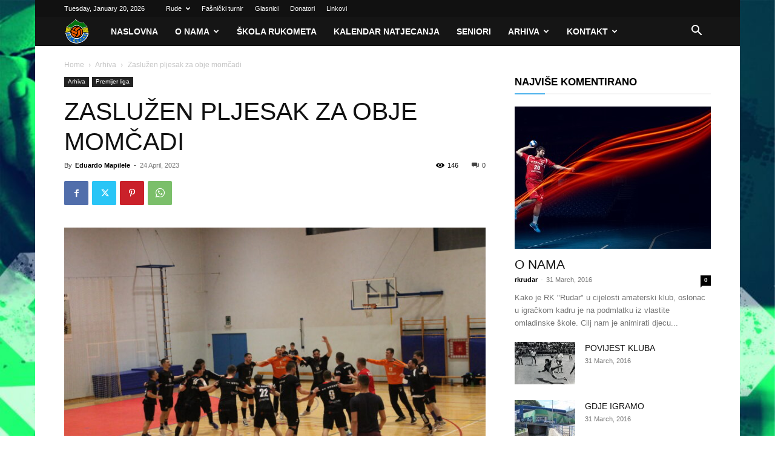

--- FILE ---
content_type: text/html; charset=UTF-8
request_url: https://rk-rudar.hr/zasluzen-pljesak-za-obje-momcadi/
body_size: 29829
content:
<!doctype html >
<!--[if IE 8]>    <html class="ie8" lang="en"> <![endif]-->
<!--[if IE 9]>    <html class="ie9" lang="en"> <![endif]-->
<!--[if gt IE 8]><!--> <html lang="en-US"> <!--<![endif]-->
<head>
    <title>Zaslužen pljesak za obje momčadi | RK Rudar</title>
    <meta charset="UTF-8" />
    <meta name="viewport" content="width=device-width, initial-scale=1.0">
    <link rel="pingback" href="https://rk-rudar.hr/xmlrpc.php" />
    <meta name='robots' content='max-image-preview:large' />
		<style>img:is([sizes="auto" i], [sizes^="auto," i]) { contain-intrinsic-size: 3000px 1500px }</style>
		<link rel="icon" type="image/png" href="https://rk-rudar.hr/wp-content/uploads/2021/09/rkrudar_logo-1-e1631711026534.png"><link rel="alternate" type="application/rss+xml" title="RK Rudar &raquo; Feed" href="https://rk-rudar.hr/feed/" />
<link rel="alternate" type="application/rss+xml" title="RK Rudar &raquo; Comments Feed" href="https://rk-rudar.hr/comments/feed/" />
		<style>
			.lazyload,
			.lazyloading {
				max-width: 100%;
			}
		</style>
		<script type="text/javascript">
/* <![CDATA[ */
window._wpemojiSettings = {"baseUrl":"https:\/\/s.w.org\/images\/core\/emoji\/14.0.0\/72x72\/","ext":".png","svgUrl":"https:\/\/s.w.org\/images\/core\/emoji\/14.0.0\/svg\/","svgExt":".svg","source":{"concatemoji":"https:\/\/rk-rudar.hr\/wp-includes\/js\/wp-emoji-release.min.js?ver=6.4.3"}};
/*! This file is auto-generated */
!function(i,n){var o,s,e;function c(e){try{var t={supportTests:e,timestamp:(new Date).valueOf()};sessionStorage.setItem(o,JSON.stringify(t))}catch(e){}}function p(e,t,n){e.clearRect(0,0,e.canvas.width,e.canvas.height),e.fillText(t,0,0);var t=new Uint32Array(e.getImageData(0,0,e.canvas.width,e.canvas.height).data),r=(e.clearRect(0,0,e.canvas.width,e.canvas.height),e.fillText(n,0,0),new Uint32Array(e.getImageData(0,0,e.canvas.width,e.canvas.height).data));return t.every(function(e,t){return e===r[t]})}function u(e,t,n){switch(t){case"flag":return n(e,"\ud83c\udff3\ufe0f\u200d\u26a7\ufe0f","\ud83c\udff3\ufe0f\u200b\u26a7\ufe0f")?!1:!n(e,"\ud83c\uddfa\ud83c\uddf3","\ud83c\uddfa\u200b\ud83c\uddf3")&&!n(e,"\ud83c\udff4\udb40\udc67\udb40\udc62\udb40\udc65\udb40\udc6e\udb40\udc67\udb40\udc7f","\ud83c\udff4\u200b\udb40\udc67\u200b\udb40\udc62\u200b\udb40\udc65\u200b\udb40\udc6e\u200b\udb40\udc67\u200b\udb40\udc7f");case"emoji":return!n(e,"\ud83e\udef1\ud83c\udffb\u200d\ud83e\udef2\ud83c\udfff","\ud83e\udef1\ud83c\udffb\u200b\ud83e\udef2\ud83c\udfff")}return!1}function f(e,t,n){var r="undefined"!=typeof WorkerGlobalScope&&self instanceof WorkerGlobalScope?new OffscreenCanvas(300,150):i.createElement("canvas"),a=r.getContext("2d",{willReadFrequently:!0}),o=(a.textBaseline="top",a.font="600 32px Arial",{});return e.forEach(function(e){o[e]=t(a,e,n)}),o}function t(e){var t=i.createElement("script");t.src=e,t.defer=!0,i.head.appendChild(t)}"undefined"!=typeof Promise&&(o="wpEmojiSettingsSupports",s=["flag","emoji"],n.supports={everything:!0,everythingExceptFlag:!0},e=new Promise(function(e){i.addEventListener("DOMContentLoaded",e,{once:!0})}),new Promise(function(t){var n=function(){try{var e=JSON.parse(sessionStorage.getItem(o));if("object"==typeof e&&"number"==typeof e.timestamp&&(new Date).valueOf()<e.timestamp+604800&&"object"==typeof e.supportTests)return e.supportTests}catch(e){}return null}();if(!n){if("undefined"!=typeof Worker&&"undefined"!=typeof OffscreenCanvas&&"undefined"!=typeof URL&&URL.createObjectURL&&"undefined"!=typeof Blob)try{var e="postMessage("+f.toString()+"("+[JSON.stringify(s),u.toString(),p.toString()].join(",")+"));",r=new Blob([e],{type:"text/javascript"}),a=new Worker(URL.createObjectURL(r),{name:"wpTestEmojiSupports"});return void(a.onmessage=function(e){c(n=e.data),a.terminate(),t(n)})}catch(e){}c(n=f(s,u,p))}t(n)}).then(function(e){for(var t in e)n.supports[t]=e[t],n.supports.everything=n.supports.everything&&n.supports[t],"flag"!==t&&(n.supports.everythingExceptFlag=n.supports.everythingExceptFlag&&n.supports[t]);n.supports.everythingExceptFlag=n.supports.everythingExceptFlag&&!n.supports.flag,n.DOMReady=!1,n.readyCallback=function(){n.DOMReady=!0}}).then(function(){return e}).then(function(){var e;n.supports.everything||(n.readyCallback(),(e=n.source||{}).concatemoji?t(e.concatemoji):e.wpemoji&&e.twemoji&&(t(e.twemoji),t(e.wpemoji)))}))}((window,document),window._wpemojiSettings);
/* ]]> */
</script>
<link rel='stylesheet' id='srfprettylistStyleSheets-css' href='https://rk-rudar.hr/wp-content/plugins/pretty-file-list-pro/styles/Grey_light_default.css?ver=6.4.3' type='text/css' media='all' />
<style id='wp-emoji-styles-inline-css' type='text/css'>

	img.wp-smiley, img.emoji {
		display: inline !important;
		border: none !important;
		box-shadow: none !important;
		height: 1em !important;
		width: 1em !important;
		margin: 0 0.07em !important;
		vertical-align: -0.1em !important;
		background: none !important;
		padding: 0 !important;
	}
</style>
<link rel='stylesheet' id='wp-block-library-css' href='https://rk-rudar.hr/wp-includes/css/dist/block-library/style.min.css?ver=6.4.3' type='text/css' media='all' />
<style id='classic-theme-styles-inline-css' type='text/css'>
/*! This file is auto-generated */
.wp-block-button__link{color:#fff;background-color:#32373c;border-radius:9999px;box-shadow:none;text-decoration:none;padding:calc(.667em + 2px) calc(1.333em + 2px);font-size:1.125em}.wp-block-file__button{background:#32373c;color:#fff;text-decoration:none}
</style>
<style id='global-styles-inline-css' type='text/css'>
body{--wp--preset--color--black: #000000;--wp--preset--color--cyan-bluish-gray: #abb8c3;--wp--preset--color--white: #ffffff;--wp--preset--color--pale-pink: #f78da7;--wp--preset--color--vivid-red: #cf2e2e;--wp--preset--color--luminous-vivid-orange: #ff6900;--wp--preset--color--luminous-vivid-amber: #fcb900;--wp--preset--color--light-green-cyan: #7bdcb5;--wp--preset--color--vivid-green-cyan: #00d084;--wp--preset--color--pale-cyan-blue: #8ed1fc;--wp--preset--color--vivid-cyan-blue: #0693e3;--wp--preset--color--vivid-purple: #9b51e0;--wp--preset--gradient--vivid-cyan-blue-to-vivid-purple: linear-gradient(135deg,rgba(6,147,227,1) 0%,rgb(155,81,224) 100%);--wp--preset--gradient--light-green-cyan-to-vivid-green-cyan: linear-gradient(135deg,rgb(122,220,180) 0%,rgb(0,208,130) 100%);--wp--preset--gradient--luminous-vivid-amber-to-luminous-vivid-orange: linear-gradient(135deg,rgba(252,185,0,1) 0%,rgba(255,105,0,1) 100%);--wp--preset--gradient--luminous-vivid-orange-to-vivid-red: linear-gradient(135deg,rgba(255,105,0,1) 0%,rgb(207,46,46) 100%);--wp--preset--gradient--very-light-gray-to-cyan-bluish-gray: linear-gradient(135deg,rgb(238,238,238) 0%,rgb(169,184,195) 100%);--wp--preset--gradient--cool-to-warm-spectrum: linear-gradient(135deg,rgb(74,234,220) 0%,rgb(151,120,209) 20%,rgb(207,42,186) 40%,rgb(238,44,130) 60%,rgb(251,105,98) 80%,rgb(254,248,76) 100%);--wp--preset--gradient--blush-light-purple: linear-gradient(135deg,rgb(255,206,236) 0%,rgb(152,150,240) 100%);--wp--preset--gradient--blush-bordeaux: linear-gradient(135deg,rgb(254,205,165) 0%,rgb(254,45,45) 50%,rgb(107,0,62) 100%);--wp--preset--gradient--luminous-dusk: linear-gradient(135deg,rgb(255,203,112) 0%,rgb(199,81,192) 50%,rgb(65,88,208) 100%);--wp--preset--gradient--pale-ocean: linear-gradient(135deg,rgb(255,245,203) 0%,rgb(182,227,212) 50%,rgb(51,167,181) 100%);--wp--preset--gradient--electric-grass: linear-gradient(135deg,rgb(202,248,128) 0%,rgb(113,206,126) 100%);--wp--preset--gradient--midnight: linear-gradient(135deg,rgb(2,3,129) 0%,rgb(40,116,252) 100%);--wp--preset--font-size--small: 11px;--wp--preset--font-size--medium: 20px;--wp--preset--font-size--large: 32px;--wp--preset--font-size--x-large: 42px;--wp--preset--font-size--regular: 15px;--wp--preset--font-size--larger: 50px;--wp--preset--spacing--20: 0.44rem;--wp--preset--spacing--30: 0.67rem;--wp--preset--spacing--40: 1rem;--wp--preset--spacing--50: 1.5rem;--wp--preset--spacing--60: 2.25rem;--wp--preset--spacing--70: 3.38rem;--wp--preset--spacing--80: 5.06rem;--wp--preset--shadow--natural: 6px 6px 9px rgba(0, 0, 0, 0.2);--wp--preset--shadow--deep: 12px 12px 50px rgba(0, 0, 0, 0.4);--wp--preset--shadow--sharp: 6px 6px 0px rgba(0, 0, 0, 0.2);--wp--preset--shadow--outlined: 6px 6px 0px -3px rgba(255, 255, 255, 1), 6px 6px rgba(0, 0, 0, 1);--wp--preset--shadow--crisp: 6px 6px 0px rgba(0, 0, 0, 1);}:where(.is-layout-flex){gap: 0.5em;}:where(.is-layout-grid){gap: 0.5em;}body .is-layout-flow > .alignleft{float: left;margin-inline-start: 0;margin-inline-end: 2em;}body .is-layout-flow > .alignright{float: right;margin-inline-start: 2em;margin-inline-end: 0;}body .is-layout-flow > .aligncenter{margin-left: auto !important;margin-right: auto !important;}body .is-layout-constrained > .alignleft{float: left;margin-inline-start: 0;margin-inline-end: 2em;}body .is-layout-constrained > .alignright{float: right;margin-inline-start: 2em;margin-inline-end: 0;}body .is-layout-constrained > .aligncenter{margin-left: auto !important;margin-right: auto !important;}body .is-layout-constrained > :where(:not(.alignleft):not(.alignright):not(.alignfull)){max-width: var(--wp--style--global--content-size);margin-left: auto !important;margin-right: auto !important;}body .is-layout-constrained > .alignwide{max-width: var(--wp--style--global--wide-size);}body .is-layout-flex{display: flex;}body .is-layout-flex{flex-wrap: wrap;align-items: center;}body .is-layout-flex > *{margin: 0;}body .is-layout-grid{display: grid;}body .is-layout-grid > *{margin: 0;}:where(.wp-block-columns.is-layout-flex){gap: 2em;}:where(.wp-block-columns.is-layout-grid){gap: 2em;}:where(.wp-block-post-template.is-layout-flex){gap: 1.25em;}:where(.wp-block-post-template.is-layout-grid){gap: 1.25em;}.has-black-color{color: var(--wp--preset--color--black) !important;}.has-cyan-bluish-gray-color{color: var(--wp--preset--color--cyan-bluish-gray) !important;}.has-white-color{color: var(--wp--preset--color--white) !important;}.has-pale-pink-color{color: var(--wp--preset--color--pale-pink) !important;}.has-vivid-red-color{color: var(--wp--preset--color--vivid-red) !important;}.has-luminous-vivid-orange-color{color: var(--wp--preset--color--luminous-vivid-orange) !important;}.has-luminous-vivid-amber-color{color: var(--wp--preset--color--luminous-vivid-amber) !important;}.has-light-green-cyan-color{color: var(--wp--preset--color--light-green-cyan) !important;}.has-vivid-green-cyan-color{color: var(--wp--preset--color--vivid-green-cyan) !important;}.has-pale-cyan-blue-color{color: var(--wp--preset--color--pale-cyan-blue) !important;}.has-vivid-cyan-blue-color{color: var(--wp--preset--color--vivid-cyan-blue) !important;}.has-vivid-purple-color{color: var(--wp--preset--color--vivid-purple) !important;}.has-black-background-color{background-color: var(--wp--preset--color--black) !important;}.has-cyan-bluish-gray-background-color{background-color: var(--wp--preset--color--cyan-bluish-gray) !important;}.has-white-background-color{background-color: var(--wp--preset--color--white) !important;}.has-pale-pink-background-color{background-color: var(--wp--preset--color--pale-pink) !important;}.has-vivid-red-background-color{background-color: var(--wp--preset--color--vivid-red) !important;}.has-luminous-vivid-orange-background-color{background-color: var(--wp--preset--color--luminous-vivid-orange) !important;}.has-luminous-vivid-amber-background-color{background-color: var(--wp--preset--color--luminous-vivid-amber) !important;}.has-light-green-cyan-background-color{background-color: var(--wp--preset--color--light-green-cyan) !important;}.has-vivid-green-cyan-background-color{background-color: var(--wp--preset--color--vivid-green-cyan) !important;}.has-pale-cyan-blue-background-color{background-color: var(--wp--preset--color--pale-cyan-blue) !important;}.has-vivid-cyan-blue-background-color{background-color: var(--wp--preset--color--vivid-cyan-blue) !important;}.has-vivid-purple-background-color{background-color: var(--wp--preset--color--vivid-purple) !important;}.has-black-border-color{border-color: var(--wp--preset--color--black) !important;}.has-cyan-bluish-gray-border-color{border-color: var(--wp--preset--color--cyan-bluish-gray) !important;}.has-white-border-color{border-color: var(--wp--preset--color--white) !important;}.has-pale-pink-border-color{border-color: var(--wp--preset--color--pale-pink) !important;}.has-vivid-red-border-color{border-color: var(--wp--preset--color--vivid-red) !important;}.has-luminous-vivid-orange-border-color{border-color: var(--wp--preset--color--luminous-vivid-orange) !important;}.has-luminous-vivid-amber-border-color{border-color: var(--wp--preset--color--luminous-vivid-amber) !important;}.has-light-green-cyan-border-color{border-color: var(--wp--preset--color--light-green-cyan) !important;}.has-vivid-green-cyan-border-color{border-color: var(--wp--preset--color--vivid-green-cyan) !important;}.has-pale-cyan-blue-border-color{border-color: var(--wp--preset--color--pale-cyan-blue) !important;}.has-vivid-cyan-blue-border-color{border-color: var(--wp--preset--color--vivid-cyan-blue) !important;}.has-vivid-purple-border-color{border-color: var(--wp--preset--color--vivid-purple) !important;}.has-vivid-cyan-blue-to-vivid-purple-gradient-background{background: var(--wp--preset--gradient--vivid-cyan-blue-to-vivid-purple) !important;}.has-light-green-cyan-to-vivid-green-cyan-gradient-background{background: var(--wp--preset--gradient--light-green-cyan-to-vivid-green-cyan) !important;}.has-luminous-vivid-amber-to-luminous-vivid-orange-gradient-background{background: var(--wp--preset--gradient--luminous-vivid-amber-to-luminous-vivid-orange) !important;}.has-luminous-vivid-orange-to-vivid-red-gradient-background{background: var(--wp--preset--gradient--luminous-vivid-orange-to-vivid-red) !important;}.has-very-light-gray-to-cyan-bluish-gray-gradient-background{background: var(--wp--preset--gradient--very-light-gray-to-cyan-bluish-gray) !important;}.has-cool-to-warm-spectrum-gradient-background{background: var(--wp--preset--gradient--cool-to-warm-spectrum) !important;}.has-blush-light-purple-gradient-background{background: var(--wp--preset--gradient--blush-light-purple) !important;}.has-blush-bordeaux-gradient-background{background: var(--wp--preset--gradient--blush-bordeaux) !important;}.has-luminous-dusk-gradient-background{background: var(--wp--preset--gradient--luminous-dusk) !important;}.has-pale-ocean-gradient-background{background: var(--wp--preset--gradient--pale-ocean) !important;}.has-electric-grass-gradient-background{background: var(--wp--preset--gradient--electric-grass) !important;}.has-midnight-gradient-background{background: var(--wp--preset--gradient--midnight) !important;}.has-small-font-size{font-size: var(--wp--preset--font-size--small) !important;}.has-medium-font-size{font-size: var(--wp--preset--font-size--medium) !important;}.has-large-font-size{font-size: var(--wp--preset--font-size--large) !important;}.has-x-large-font-size{font-size: var(--wp--preset--font-size--x-large) !important;}
.wp-block-navigation a:where(:not(.wp-element-button)){color: inherit;}
:where(.wp-block-post-template.is-layout-flex){gap: 1.25em;}:where(.wp-block-post-template.is-layout-grid){gap: 1.25em;}
:where(.wp-block-columns.is-layout-flex){gap: 2em;}:where(.wp-block-columns.is-layout-grid){gap: 2em;}
.wp-block-pullquote{font-size: 1.5em;line-height: 1.6;}
</style>
<link rel='stylesheet' id='td-plugin-multi-purpose-css' href='https://rk-rudar.hr/wp-content/plugins/td-composer/td-multi-purpose/style.css?ver=963059d7cceb10dc9b9adeec7fadb27d' type='text/css' media='all' />
<link rel='stylesheet' id='td-theme-css' href='https://rk-rudar.hr/wp-content/themes/Newspaper/style.css?ver=12.6.4' type='text/css' media='all' />
<style id='td-theme-inline-css' type='text/css'>@media (max-width:767px){.td-header-desktop-wrap{display:none}}@media (min-width:767px){.td-header-mobile-wrap{display:none}}</style>
<link rel='stylesheet' id='js_composer_front-css' href='https://rk-rudar.hr/wp-content/plugins/js_composer/assets/css/js_composer.min.css?ver=6.7.0' type='text/css' media='all' />
<link rel='stylesheet' id='td-legacy-framework-front-style-css' href='https://rk-rudar.hr/wp-content/plugins/td-composer/legacy/Newspaper/assets/css/td_legacy_main.css?ver=963059d7cceb10dc9b9adeec7fadb27d' type='text/css' media='all' />
<link rel='stylesheet' id='td-standard-pack-framework-front-style-css' href='https://rk-rudar.hr/wp-content/plugins/td-standard-pack/Newspaper/assets/css/td_standard_pack_main.css?ver=f37a0b116c45d11f14bca079946a1778' type='text/css' media='all' />
<link rel='stylesheet' id='td-theme-demo-style-css' href='https://rk-rudar.hr/wp-content/plugins/td-composer/legacy/Newspaper/includes/demos/sport/demo_style.css?ver=12.6.4' type='text/css' media='all' />
<link rel='stylesheet' id='tdb_style_cloud_templates_front-css' href='https://rk-rudar.hr/wp-content/plugins/td-cloud-library/assets/css/tdb_main.css?ver=9e24474348f1755e0ebe145b87be714d' type='text/css' media='all' />
<script type="text/javascript" src="https://rk-rudar.hr/wp-includes/js/jquery/jquery.min.js?ver=3.7.1" id="jquery-core-js"></script>
<script type="text/javascript" src="https://rk-rudar.hr/wp-includes/js/jquery/jquery-migrate.min.js?ver=3.4.1" id="jquery-migrate-js"></script>
<script type="text/javascript" id="prettylistjs-js-extra">
/* <![CDATA[ */
var FileListProParams = {"defaultSearchMessage":"Search...","noSelectedTypeMessage":"No files of selected type(s) found.","noTypeMessage":"No types selected.","noFilesFoundMessage":"No files found."};
/* ]]> */
</script>
<script type="text/javascript" src="https://rk-rudar.hr/wp-content/plugins/pretty-file-list-pro/js/PrettyFileList.js?ver=6.4.3" id="prettylistjs-js"></script>
<link rel="https://api.w.org/" href="https://rk-rudar.hr/wp-json/" /><link rel="alternate" type="application/json" href="https://rk-rudar.hr/wp-json/wp/v2/posts/10560" /><link rel="EditURI" type="application/rsd+xml" title="RSD" href="https://rk-rudar.hr/xmlrpc.php?rsd" />
<meta name="generator" content="WordPress 6.4.3" />
<link rel="canonical" href="https://rk-rudar.hr/zasluzen-pljesak-za-obje-momcadi/" />
<link rel='shortlink' href='https://rk-rudar.hr/?p=10560' />
<link rel="alternate" type="application/json+oembed" href="https://rk-rudar.hr/wp-json/oembed/1.0/embed?url=https%3A%2F%2Frk-rudar.hr%2Fzasluzen-pljesak-za-obje-momcadi%2F" />
<link rel="alternate" type="text/xml+oembed" href="https://rk-rudar.hr/wp-json/oembed/1.0/embed?url=https%3A%2F%2Frk-rudar.hr%2Fzasluzen-pljesak-za-obje-momcadi%2F&#038;format=xml" />
<style type="text/css">
            .ead-document{ position:relative;}
            .ead-private{ position:absolute; width: 100%; height: 100%; left:0; top:0; background:rgba(248,237,235,0.8); text-align: center;}
            .ead-lock{ display: inline-block; vertical-align: middle;max-width: 98%;}
            .ead-dummy{ display: inline-block; vertical-align: middle; height:100%; width: 1px;}
        </style>		<script>
			document.documentElement.className = document.documentElement.className.replace('no-js', 'js');
		</script>
				<style>
			.no-js img.lazyload {
				display: none;
			}

			figure.wp-block-image img.lazyloading {
				min-width: 150px;
			}

			.lazyload,
			.lazyloading {
				--smush-placeholder-width: 100px;
				--smush-placeholder-aspect-ratio: 1/1;
				width: var(--smush-image-width, var(--smush-placeholder-width)) !important;
				aspect-ratio: var(--smush-image-aspect-ratio, var(--smush-placeholder-aspect-ratio)) !important;
			}

						.lazyload, .lazyloading {
				opacity: 0;
			}

			.lazyloaded {
				opacity: 1;
				transition: opacity 400ms;
				transition-delay: 0ms;
			}

					</style>
		    <script>
        window.tdb_global_vars = {"wpRestUrl":"https:\/\/rk-rudar.hr\/wp-json\/","permalinkStructure":"\/%postname%\/"};
        window.tdb_p_autoload_vars = {"isAjax":false,"isAdminBarShowing":false,"autoloadScrollPercent":50,"postAutoloadStatus":"off","origPostEditUrl":null};
    </script>
    
    <style id="tdb-global-colors">:root{--accent-color:#fff}</style>
	
<meta name="generator" content="Powered by WPBakery Page Builder - drag and drop page builder for WordPress."/>

<!-- JS generated by theme -->

<script>
    
    

	    var tdBlocksArray = []; //here we store all the items for the current page

	    // td_block class - each ajax block uses a object of this class for requests
	    function tdBlock() {
		    this.id = '';
		    this.block_type = 1; //block type id (1-234 etc)
		    this.atts = '';
		    this.td_column_number = '';
		    this.td_current_page = 1; //
		    this.post_count = 0; //from wp
		    this.found_posts = 0; //from wp
		    this.max_num_pages = 0; //from wp
		    this.td_filter_value = ''; //current live filter value
		    this.is_ajax_running = false;
		    this.td_user_action = ''; // load more or infinite loader (used by the animation)
		    this.header_color = '';
		    this.ajax_pagination_infinite_stop = ''; //show load more at page x
	    }

        // td_js_generator - mini detector
        ( function () {
            var htmlTag = document.getElementsByTagName("html")[0];

	        if ( navigator.userAgent.indexOf("MSIE 10.0") > -1 ) {
                htmlTag.className += ' ie10';
            }

            if ( !!navigator.userAgent.match(/Trident.*rv\:11\./) ) {
                htmlTag.className += ' ie11';
            }

	        if ( navigator.userAgent.indexOf("Edge") > -1 ) {
                htmlTag.className += ' ieEdge';
            }

            if ( /(iPad|iPhone|iPod)/g.test(navigator.userAgent) ) {
                htmlTag.className += ' td-md-is-ios';
            }

            var user_agent = navigator.userAgent.toLowerCase();
            if ( user_agent.indexOf("android") > -1 ) {
                htmlTag.className += ' td-md-is-android';
            }

            if ( -1 !== navigator.userAgent.indexOf('Mac OS X')  ) {
                htmlTag.className += ' td-md-is-os-x';
            }

            if ( /chrom(e|ium)/.test(navigator.userAgent.toLowerCase()) ) {
               htmlTag.className += ' td-md-is-chrome';
            }

            if ( -1 !== navigator.userAgent.indexOf('Firefox') ) {
                htmlTag.className += ' td-md-is-firefox';
            }

            if ( -1 !== navigator.userAgent.indexOf('Safari') && -1 === navigator.userAgent.indexOf('Chrome') ) {
                htmlTag.className += ' td-md-is-safari';
            }

            if( -1 !== navigator.userAgent.indexOf('IEMobile') ){
                htmlTag.className += ' td-md-is-iemobile';
            }

        })();

        var tdLocalCache = {};

        ( function () {
            "use strict";

            tdLocalCache = {
                data: {},
                remove: function (resource_id) {
                    delete tdLocalCache.data[resource_id];
                },
                exist: function (resource_id) {
                    return tdLocalCache.data.hasOwnProperty(resource_id) && tdLocalCache.data[resource_id] !== null;
                },
                get: function (resource_id) {
                    return tdLocalCache.data[resource_id];
                },
                set: function (resource_id, cachedData) {
                    tdLocalCache.remove(resource_id);
                    tdLocalCache.data[resource_id] = cachedData;
                }
            };
        })();

    
    
var td_viewport_interval_list=[{"limitBottom":767,"sidebarWidth":228},{"limitBottom":1018,"sidebarWidth":300},{"limitBottom":1140,"sidebarWidth":324}];
var td_animation_stack_effect="type0";
var tds_animation_stack=true;
var td_animation_stack_specific_selectors=".entry-thumb, img, .td-lazy-img";
var td_animation_stack_general_selectors=".td-animation-stack img, .td-animation-stack .entry-thumb, .post img, .td-animation-stack .td-lazy-img";
var tdc_is_installed="yes";
var td_ajax_url="https:\/\/rk-rudar.hr\/wp-admin\/admin-ajax.php?td_theme_name=Newspaper&v=12.6.4";
var td_get_template_directory_uri="https:\/\/rk-rudar.hr\/wp-content\/plugins\/td-composer\/legacy\/common";
var tds_snap_menu="snap";
var tds_logo_on_sticky="";
var tds_header_style="4";
var td_please_wait="Please wait...";
var td_email_user_pass_incorrect="User or password incorrect!";
var td_email_user_incorrect="Email or username incorrect!";
var td_email_incorrect="Email incorrect!";
var td_user_incorrect="Username incorrect!";
var td_email_user_empty="Email or username empty!";
var td_pass_empty="Pass empty!";
var td_pass_pattern_incorrect="Invalid Pass Pattern!";
var td_retype_pass_incorrect="Retyped Pass incorrect!";
var tds_more_articles_on_post_enable="";
var tds_more_articles_on_post_time_to_wait="";
var tds_more_articles_on_post_pages_distance_from_top=0;
var tds_captcha="";
var tds_theme_color_site_wide="#4db2ec";
var tds_smart_sidebar="";
var tdThemeName="Newspaper";
var tdThemeNameWl="Newspaper";
var td_magnific_popup_translation_tPrev="Previous (Left arrow key)";
var td_magnific_popup_translation_tNext="Next (Right arrow key)";
var td_magnific_popup_translation_tCounter="%curr% of %total%";
var td_magnific_popup_translation_ajax_tError="The content from %url% could not be loaded.";
var td_magnific_popup_translation_image_tError="The image #%curr% could not be loaded.";
var tdBlockNonce="c9bd5c8bec";
var tdMobileMenu="enabled";
var tdMobileSearch="enabled";
var tdsDateFormat="l, F j, Y";
var tdDateNamesI18n={"month_names":["January","February","March","April","May","June","July","August","September","October","November","December"],"month_names_short":["Jan","Feb","Mar","Apr","May","Jun","Jul","Aug","Sep","Oct","Nov","Dec"],"day_names":["Sunday","Monday","Tuesday","Wednesday","Thursday","Friday","Saturday"],"day_names_short":["Sun","Mon","Tue","Wed","Thu","Fri","Sat"]};
var tdb_modal_confirm="Save";
var tdb_modal_cancel="Cancel";
var tdb_modal_confirm_alt="Yes";
var tdb_modal_cancel_alt="No";
var td_ad_background_click_link="";
var td_ad_background_click_target="";
</script>




<script type="application/ld+json">
    {
        "@context": "https://schema.org",
        "@type": "BreadcrumbList",
        "itemListElement": [
            {
                "@type": "ListItem",
                "position": 1,
                "item": {
                    "@type": "WebSite",
                    "@id": "https://rk-rudar.hr/",
                    "name": "Home"
                }
            },
            {
                "@type": "ListItem",
                "position": 2,
                    "item": {
                    "@type": "WebPage",
                    "@id": "https://rk-rudar.hr/category/arhiva/",
                    "name": "Arhiva"
                }
            }
            ,{
                "@type": "ListItem",
                "position": 3,
                    "item": {
                    "@type": "WebPage",
                    "@id": "https://rk-rudar.hr/zasluzen-pljesak-za-obje-momcadi/",
                    "name": "Zaslužen pljesak za obje momčadi"                                
                }
            }    
        ]
    }
</script>
<link rel="icon" href="https://rk-rudar.hr/wp-content/uploads/2017/12/cropped-rk_rudar_logo_crni-32x32.jpg" sizes="32x32" />
<link rel="icon" href="https://rk-rudar.hr/wp-content/uploads/2017/12/cropped-rk_rudar_logo_crni-192x192.jpg" sizes="192x192" />
<link rel="apple-touch-icon" href="https://rk-rudar.hr/wp-content/uploads/2017/12/cropped-rk_rudar_logo_crni-180x180.jpg" />
<meta name="msapplication-TileImage" content="https://rk-rudar.hr/wp-content/uploads/2017/12/cropped-rk_rudar_logo_crni-270x270.jpg" />

<!-- Button style compiled by theme -->

<style></style>

<noscript><style> .wpb_animate_when_almost_visible { opacity: 1; }</style></noscript>	<style id="tdw-css-placeholder"></style></head>

<body class="post-template-default single single-post postid-10560 single-format-standard td-standard-pack zasluzen-pljesak-za-obje-momcadi global-block-template-9 wpb-js-composer js-comp-ver-6.7.0 vc_responsive td-animation-stack-type0 td-boxed-layout" itemscope="itemscope" itemtype="https://schema.org/WebPage">

            <div class="td-scroll-up  td-hide-scroll-up-on-mob" style="display:none;"><i class="td-icon-menu-up"></i></div>
    
    <div class="td-menu-background" style="visibility:hidden"></div>
<div id="td-mobile-nav" style="visibility:hidden">
    <div class="td-mobile-container">
        <!-- mobile menu top section -->
        <div class="td-menu-socials-wrap">
            <!-- socials -->
            <div class="td-menu-socials">
                            </div>
            <!-- close button -->
            <div class="td-mobile-close">
                <span><i class="td-icon-close-mobile"></i></span>
            </div>
        </div>

        <!-- login section -->
        
        <!-- menu section -->
        <div class="td-mobile-content">
            <div class="menu-td-demo-header-menu-container"><ul id="menu-td-demo-header-menu" class="td-mobile-main-menu"><li id="menu-item-38" class="menu-item menu-item-type-post_type menu-item-object-page menu-item-home menu-item-first menu-item-38"><a href="https://rk-rudar.hr/">Naslovna</a></li>
<li id="menu-item-175" class="menu-item menu-item-type-post_type menu-item-object-page menu-item-175"><a href="https://rk-rudar.hr/o-nama/">O nama</a></li>
<li id="menu-item-9342" class="menu-item menu-item-type-post_type menu-item-object-page menu-item-9342"><a href="https://rk-rudar.hr/skola-rukometa/">Škola rukometa</a></li>
<li id="menu-item-7779" class="menu-item menu-item-type-post_type menu-item-object-page menu-item-7779"><a href="https://rk-rudar.hr/kalendar-natjecanja/kalendar-natjecanja-2/">Kalendar natjecanja</a></li>
<li id="menu-item-6529" class="menu-item menu-item-type-taxonomy menu-item-object-category current-post-ancestor current-menu-parent current-post-parent menu-item-6529"><a href="https://rk-rudar.hr/category/arhiva/premijer-liga/">Seniori</a></li>
<li id="menu-item-356" class="menu-item menu-item-type-custom menu-item-object-custom menu-item-has-children menu-item-356"><a href="#">Arhiva<i class="td-icon-menu-right td-element-after"></i></a>
<ul class="sub-menu">
	<li id="menu-item-0" class="menu-item-0"><a href="https://rk-rudar.hr/category/arhiva/1-hrvatska-rukometna-liga/">1. Hrvatska rukometna liga</a></li>
	<li class="menu-item-0"><a href="https://rk-rudar.hr/category/arhiva/premijer-liga/">Premijer liga</a></li>
	<li class="menu-item-0"><a href="https://rk-rudar.hr/category/arhiva/1-hkrl-sjever/">1. Hrvatska kadetska liga</a></li>
	<li class="menu-item-0"><a href="https://rk-rudar.hr/category/arhiva/3-hrvatska-rukometna-liga-srediste/">3. Hrvatska rukometna liga (Središte)</a></li>
	<li class="menu-item-0"><a href="https://rk-rudar.hr/category/arhiva/1-hrvatska-kadetska-rukometna-liga/">2. Hrvatska kadetska liga</a></li>
	<li class="menu-item-0"><a href="https://rk-rudar.hr/category/arhiva/1-hrvatska-mlada-kadetska-rukometna-liga/">1. Hrvatska mlađa kadetska liga</a></li>
	<li class="menu-item-0"><a href="https://rk-rudar.hr/category/arhiva/1-kvalitetna-rukometna-liga-a/">1. Kvalitetna rukometna liga A</a></li>
	<li class="menu-item-0"><a href="https://rk-rudar.hr/category/arhiva/1-kvalitetna-rukometna-liga-b/">1. Kvalitetna rukometna liga B</a></li>
	<li class="menu-item-0"><a href="https://rk-rudar.hr/category/arhiva/meduzupanijska-liga-mini-rukomet/">Međužupanijska liga &#8211; Mini rukomet</a></li>
</ul>
</li>
<li id="menu-item-263" class="menu-item menu-item-type-post_type menu-item-object-page menu-item-263"><a href="https://rk-rudar.hr/kontakt/">Kontakt</a></li>
</ul></div>        </div>
    </div>

    <!-- register/login section -->
    </div><div class="td-search-background" style="visibility:hidden"></div>
<div class="td-search-wrap-mob" style="visibility:hidden">
	<div class="td-drop-down-search">
		<form method="get" class="td-search-form" action="https://rk-rudar.hr/">
			<!-- close button -->
			<div class="td-search-close">
				<span><i class="td-icon-close-mobile"></i></span>
			</div>
			<div role="search" class="td-search-input">
				<span>Search</span>
				<input id="td-header-search-mob" type="text" value="" name="s" autocomplete="off" />
			</div>
		</form>
		<div id="td-aj-search-mob" class="td-ajax-search-flex"></div>
	</div>
</div>

    <div id="td-outer-wrap" class="td-theme-wrap">
    
        
            <div class="tdc-header-wrap ">

            <!--
Header style 4
-->


<div class="td-header-wrap td-header-style-4 ">
    
    <div class="td-header-top-menu-full td-container-wrap ">
        <div class="td-container td-header-row td-header-top-menu">
            
    <div class="top-bar-style-1">
        
<div class="td-header-sp-top-menu">


	        <div class="td_data_time">
            <div style="visibility:hidden;">

                Wednesday, January 14, 2026
            </div>
        </div>
    <div class="menu-top-container"><ul id="menu-td-demo-top-menu" class="top-header-menu"><li id="menu-item-266" class="menu-item menu-item-type-post_type menu-item-object-page menu-item-has-children menu-item-first td-menu-item td-normal-menu menu-item-266"><a href="https://rk-rudar.hr/rude/">Rude</a>
<ul class="sub-menu">
	<li id="menu-item-399" class="menu-item menu-item-type-post_type menu-item-object-page td-menu-item td-normal-menu menu-item-399"><a href="https://rk-rudar.hr/gdje-se-nalazimo/">Gdje se nalazimo</a></li>
	<li id="menu-item-398" class="menu-item menu-item-type-post_type menu-item-object-page td-menu-item td-normal-menu menu-item-398"><a href="https://rk-rudar.hr/rudarska-greblica/">Rudarska greblica</a></li>
	<li id="menu-item-397" class="menu-item menu-item-type-post_type menu-item-object-page td-menu-item td-normal-menu menu-item-397"><a href="https://rk-rudar.hr/planinarske-staze/">Planinarske staze</a></li>
</ul>
</li>
<li id="menu-item-267" class="menu-item menu-item-type-post_type menu-item-object-page td-menu-item td-normal-menu menu-item-267"><a href="https://rk-rudar.hr/fasnicki-turnir/">Fašnički turnir</a></li>
<li id="menu-item-240" class="menu-item menu-item-type-post_type menu-item-object-page td-menu-item td-normal-menu menu-item-240"><a href="https://rk-rudar.hr/glasnici/">Glasnici</a></li>
<li id="menu-item-268" class="menu-item menu-item-type-post_type menu-item-object-page td-menu-item td-normal-menu menu-item-268"><a href="https://rk-rudar.hr/donatori/">Donatori</a></li>
<li id="menu-item-269" class="menu-item menu-item-type-post_type menu-item-object-page td-menu-item td-normal-menu menu-item-269"><a href="https://rk-rudar.hr/linkovi/">Linkovi</a></li>
</ul></div></div>
        <div class="td-header-sp-top-widget">
    
    
            </div>

    </div>

<!-- LOGIN MODAL -->

                <div id="login-form" class="white-popup-block mfp-hide mfp-with-anim td-login-modal-wrap">
                    <div class="td-login-wrap">
                        <a href="#" aria-label="Back" class="td-back-button"><i class="td-icon-modal-back"></i></a>
                        <div id="td-login-div" class="td-login-form-div td-display-block">
                            <div class="td-login-panel-title">Sign in</div>
                            <div class="td-login-panel-descr">Welcome! Log into your account</div>
                            <div class="td_display_err"></div>
                            <form id="loginForm" action="#" method="post">
                                <div class="td-login-inputs"><input class="td-login-input" autocomplete="username" type="text" name="login_email" id="login_email" value="" required><label for="login_email">your username</label></div>
                                <div class="td-login-inputs"><input class="td-login-input" autocomplete="current-password" type="password" name="login_pass" id="login_pass" value="" required><label for="login_pass">your password</label></div>
                                <input type="button"  name="login_button" id="login_button" class="wpb_button btn td-login-button" value="Login">
                                
                            </form>

                            

                            <div class="td-login-info-text"><a href="#" id="forgot-pass-link">Forgot your password? Get help</a></div>
                            
                            
                            
                            
                        </div>

                        

                         <div id="td-forgot-pass-div" class="td-login-form-div td-display-none">
                            <div class="td-login-panel-title">Password recovery</div>
                            <div class="td-login-panel-descr">Recover your password</div>
                            <div class="td_display_err"></div>
                            <form id="forgotpassForm" action="#" method="post">
                                <div class="td-login-inputs"><input class="td-login-input" type="text" name="forgot_email" id="forgot_email" value="" required><label for="forgot_email">your email</label></div>
                                <input type="button" name="forgot_button" id="forgot_button" class="wpb_button btn td-login-button" value="Send My Password">
                            </form>
                            <div class="td-login-info-text">A password will be e-mailed to you.</div>
                        </div>
                        
                        
                    </div>
                </div>
                        </div>
    </div>

    
    <div class="td-header-menu-wrap-full td-container-wrap ">
        
        <div class="td-header-menu-wrap ">
            <div class="td-container td-header-row td-header-main-menu black-menu">
                <div id="td-header-menu" role="navigation">
        <div id="td-top-mobile-toggle"><a href="#" role="button" aria-label="Menu"><i class="td-icon-font td-icon-mobile"></i></a></div>
        <div class="td-main-menu-logo td-logo-in-menu">
                <a class="td-main-logo" href="https://rk-rudar.hr/">
            <img class="td-retina-data lazyload" data-retina="https://rk-rudar.hr/wp-content/uploads/2016/09/rk_rudar.png" data-src="https://rk-rudar.hr/wp-content/uploads/2016/09/rk_rudar.png" alt=""  width="150" height="150" src="[data-uri]" style="--smush-placeholder-width: 150px; --smush-placeholder-aspect-ratio: 150/150;" />
            <span class="td-visual-hidden">RK Rudar</span>
        </a>
        </div>
    <div class="menu-td-demo-header-menu-container"><ul id="menu-td-demo-header-menu-1" class="sf-menu"><li class="menu-item menu-item-type-post_type menu-item-object-page menu-item-home menu-item-first td-menu-item td-normal-menu menu-item-38"><a href="https://rk-rudar.hr/">Naslovna</a></li>
<li class="menu-item menu-item-type-post_type menu-item-object-page td-menu-item td-mega-menu menu-item-175"><a href="https://rk-rudar.hr/o-nama/">O nama</a>
<ul class="sub-menu">
	<li class="menu-item-0"><div class="td-container-border"><div class="td-mega-grid"><div class="td_block_wrap td_block_mega_menu tdi_1 td-no-subcats td_with_ajax_pagination td-pb-border-top td_block_template_9"  data-td-block-uid="tdi_1" ><script>var block_tdi_1 = new tdBlock();
block_tdi_1.id = "tdi_1";
block_tdi_1.atts = '{"limit":"5","td_column_number":3,"ajax_pagination":"next_prev","category_id":"13","show_child_cat":30,"td_ajax_filter_type":"td_category_ids_filter","td_ajax_preloading":"","block_type":"td_block_mega_menu","block_template_id":"","header_color":"","ajax_pagination_infinite_stop":"","offset":"","td_filter_default_txt":"","td_ajax_filter_ids":"","el_class":"","color_preset":"","ajax_pagination_next_prev_swipe":"","border_top":"","css":"","tdc_css":"","class":"tdi_1","tdc_css_class":"tdi_1","tdc_css_class_style":"tdi_1_rand_style"}';
block_tdi_1.td_column_number = "3";
block_tdi_1.block_type = "td_block_mega_menu";
block_tdi_1.post_count = "5";
block_tdi_1.found_posts = "8";
block_tdi_1.header_color = "";
block_tdi_1.ajax_pagination_infinite_stop = "";
block_tdi_1.max_num_pages = "2";
tdBlocksArray.push(block_tdi_1);
</script><div id=tdi_1 class="td_block_inner"><div class="td-mega-row"><div class="td-mega-span">
        <div class="td_module_mega_menu td-animation-stack td_mod_mega_menu">
            <div class="td-module-image">
                <div class="td-module-thumb"><a href="https://rk-rudar.hr/rudari-su-i-dalje-ober-sih/"  rel="bookmark" class="td-image-wrap " title="RUDARI SU I DALJE “OBER SIH”" ><img class="entry-thumb" src="[data-uri]" alt="" title="RUDARI SU I DALJE “OBER SIH”" data-type="image_tag" data-img-url="https://rk-rudar.hr/wp-content/uploads/2022/06/IMG_8313-218x150.jpg"  width="218" height="150" /></a></div>                            </div>

            <div class="item-details">
                <h3 class="entry-title td-module-title"><a href="https://rk-rudar.hr/rudari-su-i-dalje-ober-sih/"  rel="bookmark" title="RUDARI SU I DALJE “OBER SIH”">RUDARI SU I DALJE “OBER SIH”</a></h3>            </div>
        </div>
        </div><div class="td-mega-span">
        <div class="td_module_mega_menu td-animation-stack td_mod_mega_menu">
            <div class="td-module-image">
                <div class="td-module-thumb"><a href="https://rk-rudar.hr/vec-60-godina-ober-sih/"  rel="bookmark" class="td-image-wrap " title="VEĆ 60 GODINA – „OBER SIH“" ><img class="entry-thumb" src="[data-uri]" alt="" title="VEĆ 60 GODINA – „OBER SIH“" data-type="image_tag" data-img-url="https://rk-rudar.hr/wp-content/uploads/2019/11/IMG_7943-218x150.jpg"  width="218" height="150" /></a></div>                            </div>

            <div class="item-details">
                <h3 class="entry-title td-module-title"><a href="https://rk-rudar.hr/vec-60-godina-ober-sih/"  rel="bookmark" title="VEĆ 60 GODINA – „OBER SIH“">VEĆ 60 GODINA – „OBER SIH“</a></h3>            </div>
        </div>
        </div><div class="td-mega-span">
        <div class="td_module_mega_menu td-animation-stack td_mod_mega_menu">
            <div class="td-module-image">
                <div class="td-module-thumb"><a href="https://rk-rudar.hr/srebro-za-rk-rudar-na-partille-cup-2019/"  rel="bookmark" class="td-image-wrap " title="Srebro za RK Rudar na Partille Cup 2019!" ><img class="entry-thumb" src="[data-uri]" alt="" title="Srebro za RK Rudar na Partille Cup 2019!" data-type="image_tag" data-img-url="https://rk-rudar.hr/wp-content/uploads/2019/07/Rudar-Partille-Cup-2019-nas-218x150.jpg"  width="218" height="150" /></a></div>                            </div>

            <div class="item-details">
                <h3 class="entry-title td-module-title"><a href="https://rk-rudar.hr/srebro-za-rk-rudar-na-partille-cup-2019/"  rel="bookmark" title="Srebro za RK Rudar na Partille Cup 2019!">Srebro za RK Rudar na Partille Cup 2019!</a></h3>            </div>
        </div>
        </div><div class="td-mega-span">
        <div class="td_module_mega_menu td-animation-stack td_mod_mega_menu">
            <div class="td-module-image">
                <div class="td-module-thumb"><a href="https://rk-rudar.hr/rk-rudar-sportski-ponos-samobora/"  rel="bookmark" class="td-image-wrap " title="RK Rudar &#8211; sportski ponos Samobora" ><img class="entry-thumb" src="[data-uri]" alt="" title="RK Rudar &#8211; sportski ponos Samobora" data-type="image_tag" data-img-url="https://rk-rudar.hr/wp-content/uploads/2019/01/grad_primanje_rukometasi_i_ana_1_28_12_2018_133949.jpg-218x150.jpg"  width="218" height="150" /></a></div>                            </div>

            <div class="item-details">
                <h3 class="entry-title td-module-title"><a href="https://rk-rudar.hr/rk-rudar-sportski-ponos-samobora/"  rel="bookmark" title="RK Rudar &#8211; sportski ponos Samobora">RK Rudar &#8211; sportski ponos Samobora</a></h3>            </div>
        </div>
        </div><div class="td-mega-span">
        <div class="td_module_mega_menu td-animation-stack td_mod_mega_menu">
            <div class="td-module-image">
                <div class="td-module-thumb"><a href="https://rk-rudar.hr/rk-rudar-osvojio-nagradu-hoo-a-matija-ljubek-za-zivotno-djelo/"  rel="bookmark" class="td-image-wrap " title="RK Rudar osvojio nagradu HOO-a Matija Ljubek za životno djelo" ><img class="entry-thumb" src="[data-uri]" alt="" title="RK Rudar osvojio nagradu HOO-a Matija Ljubek za životno djelo" data-type="image_tag" data-img-url="https://rk-rudar.hr/wp-content/uploads/2018/12/Capture-9-218x150.jpg"  width="218" height="150" /></a></div>                            </div>

            <div class="item-details">
                <h3 class="entry-title td-module-title"><a href="https://rk-rudar.hr/rk-rudar-osvojio-nagradu-hoo-a-matija-ljubek-za-zivotno-djelo/"  rel="bookmark" title="RK Rudar osvojio nagradu HOO-a Matija Ljubek za životno djelo">RK Rudar osvojio nagradu HOO-a Matija Ljubek za životno djelo</a></h3>            </div>
        </div>
        </div></div></div><div class="td-next-prev-wrap"><a href="#" class="td-ajax-prev-page ajax-page-disabled" aria-label="prev-page" id="prev-page-tdi_1" data-td_block_id="tdi_1"><i class="td-next-prev-icon td-icon-font td-icon-menu-left"></i></a><a href="#"  class="td-ajax-next-page" aria-label="next-page" id="next-page-tdi_1" data-td_block_id="tdi_1"><i class="td-next-prev-icon td-icon-font td-icon-menu-right"></i></a></div><div class="clearfix"></div></div> <!-- ./block1 --></div></div></li>
</ul>
</li>
<li class="menu-item menu-item-type-post_type menu-item-object-page td-menu-item td-normal-menu menu-item-9342"><a href="https://rk-rudar.hr/skola-rukometa/">Škola rukometa</a></li>
<li class="menu-item menu-item-type-post_type menu-item-object-page td-menu-item td-normal-menu menu-item-7779"><a href="https://rk-rudar.hr/kalendar-natjecanja/kalendar-natjecanja-2/">Kalendar natjecanja</a></li>
<li class="menu-item menu-item-type-taxonomy menu-item-object-category current-post-ancestor current-menu-parent current-post-parent td-menu-item td-normal-menu menu-item-6529"><a href="https://rk-rudar.hr/category/arhiva/premijer-liga/">Seniori</a></li>
<li class="menu-item menu-item-type-custom menu-item-object-custom td-menu-item td-mega-menu menu-item-356"><a href="#">Arhiva</a>
<ul class="sub-menu">
	<li class="menu-item-0"><div class="td-container-border"><div class="td-mega-grid"><div class="td_block_wrap td_block_mega_menu tdi_2 td_with_ajax_pagination td-pb-border-top td_block_template_9"  data-td-block-uid="tdi_2" ><script>var block_tdi_2 = new tdBlock();
block_tdi_2.id = "tdi_2";
block_tdi_2.atts = '{"limit":4,"td_column_number":3,"ajax_pagination":"next_prev","category_id":"6","show_child_cat":30,"td_ajax_filter_type":"td_category_ids_filter","td_ajax_preloading":"","block_type":"td_block_mega_menu","block_template_id":"","header_color":"","ajax_pagination_infinite_stop":"","offset":"","td_filter_default_txt":"","td_ajax_filter_ids":"","el_class":"","color_preset":"","ajax_pagination_next_prev_swipe":"","border_top":"","css":"","tdc_css":"","class":"tdi_2","tdc_css_class":"tdi_2","tdc_css_class_style":"tdi_2_rand_style"}';
block_tdi_2.td_column_number = "3";
block_tdi_2.block_type = "td_block_mega_menu";
block_tdi_2.post_count = "4";
block_tdi_2.found_posts = "417";
block_tdi_2.header_color = "";
block_tdi_2.ajax_pagination_infinite_stop = "";
block_tdi_2.max_num_pages = "105";
tdBlocksArray.push(block_tdi_2);
</script><div class="td_mega_menu_sub_cats"><div class="block-mega-child-cats"><a class="cur-sub-cat mega-menu-sub-cat-tdi_2" id="tdi_3" data-td_block_id="tdi_2" data-td_filter_value="" href="https://rk-rudar.hr/category/arhiva/">All</a><a class="mega-menu-sub-cat-tdi_2"  id="tdi_4" data-td_block_id="tdi_2" data-td_filter_value="7" href="https://rk-rudar.hr/category/arhiva/1-hrvatska-rukometna-liga/">1. Hrvatska rukometna liga</a><a class="mega-menu-sub-cat-tdi_2"  id="tdi_5" data-td_block_id="tdi_2" data-td_filter_value="22" href="https://rk-rudar.hr/category/arhiva/premijer-liga/">Premijer liga</a><a class="mega-menu-sub-cat-tdi_2"  id="tdi_6" data-td_block_id="tdi_2" data-td_filter_value="84" href="https://rk-rudar.hr/category/arhiva/1-hkrl-sjever/">1. Hrvatska kadetska liga</a><a class="mega-menu-sub-cat-tdi_2"  id="tdi_7" data-td_block_id="tdi_2" data-td_filter_value="8" href="https://rk-rudar.hr/category/arhiva/3-hrvatska-rukometna-liga-srediste/">3. Hrvatska rukometna liga (Središte)</a><a class="mega-menu-sub-cat-tdi_2"  id="tdi_8" data-td_block_id="tdi_2" data-td_filter_value="9" href="https://rk-rudar.hr/category/arhiva/1-hrvatska-kadetska-rukometna-liga/">2. Hrvatska kadetska liga</a><a class="mega-menu-sub-cat-tdi_2"  id="tdi_9" data-td_block_id="tdi_2" data-td_filter_value="10" href="https://rk-rudar.hr/category/arhiva/1-hrvatska-mlada-kadetska-rukometna-liga/">1. Hrvatska mlađa kadetska liga</a><a class="mega-menu-sub-cat-tdi_2"  id="tdi_10" data-td_block_id="tdi_2" data-td_filter_value="16" href="https://rk-rudar.hr/category/arhiva/1-kvalitetna-rukometna-liga-a/">1. Kvalitetna rukometna liga A</a><a class="mega-menu-sub-cat-tdi_2"  id="tdi_11" data-td_block_id="tdi_2" data-td_filter_value="17" href="https://rk-rudar.hr/category/arhiva/1-kvalitetna-rukometna-liga-b/">1. Kvalitetna rukometna liga B</a><a class="mega-menu-sub-cat-tdi_2"  id="tdi_12" data-td_block_id="tdi_2" data-td_filter_value="18" href="https://rk-rudar.hr/category/arhiva/meduzupanijska-liga-mini-rukomet/">Međužupanijska liga &#8211; Mini rukomet</a></div></div><div id=tdi_2 class="td_block_inner"><div class="td-mega-row"><div class="td-mega-span">
        <div class="td_module_mega_menu td-animation-stack td_mod_mega_menu">
            <div class="td-module-image">
                <div class="td-module-thumb"><a href="https://rk-rudar.hr/prva-pobjeda-rudara-u-novoj-sezoni-2/"  rel="bookmark" class="td-image-wrap " title="Prva pobjeda Rudara u novoj sezoni" ><img class="entry-thumb" src="[data-uri]" alt="" title="Prva pobjeda Rudara u novoj sezoni" data-type="image_tag" data-img-url="https://rk-rudar.hr/wp-content/uploads/2025/10/Screenshot-2025-10-05-at-15.20.42-218x150.png"  width="218" height="150" /></a></div>                            </div>

            <div class="item-details">
                <h3 class="entry-title td-module-title"><a href="https://rk-rudar.hr/prva-pobjeda-rudara-u-novoj-sezoni-2/"  rel="bookmark" title="Prva pobjeda Rudara u novoj sezoni">Prva pobjeda Rudara u novoj sezoni</a></h3>            </div>
        </div>
        </div><div class="td-mega-span">
        <div class="td_module_mega_menu td-animation-stack td_mod_mega_menu">
            <div class="td-module-image">
                <div class="td-module-thumb"><a href="https://rk-rudar.hr/rudari-osigurali-ostanak-u-premijer-lig/"  rel="bookmark" class="td-image-wrap " title="Rudari osigurali ostanak u Premijer ligi" ><img class="entry-thumb" src="[data-uri]" alt="" title="Rudari osigurali ostanak u Premijer ligi" data-type="image_tag" data-img-url="https://rk-rudar.hr/wp-content/uploads/2025/04/495033887_18276975460250992_5989588783858358709_n-218x150.jpg"  width="218" height="150" /></a></div>                            </div>

            <div class="item-details">
                <h3 class="entry-title td-module-title"><a href="https://rk-rudar.hr/rudari-osigurali-ostanak-u-premijer-lig/"  rel="bookmark" title="Rudari osigurali ostanak u Premijer ligi">Rudari osigurali ostanak u Premijer ligi</a></h3>            </div>
        </div>
        </div><div class="td-mega-span">
        <div class="td_module_mega_menu td-animation-stack td_mod_mega_menu">
            <div class="td-module-image">
                <div class="td-module-thumb"><a href="https://rk-rudar.hr/odlicna-igra-rudara/"  rel="bookmark" class="td-image-wrap " title="Odlična igra Rudara" ><img class="entry-thumb" src="[data-uri]" alt="" title="Odlična igra Rudara" data-type="image_tag" data-img-url="https://rk-rudar.hr/wp-content/uploads/2025/04/IMG_8391-218x150.jpg"  width="218" height="150" /></a></div>                            </div>

            <div class="item-details">
                <h3 class="entry-title td-module-title"><a href="https://rk-rudar.hr/odlicna-igra-rudara/"  rel="bookmark" title="Odlična igra Rudara">Odlična igra Rudara</a></h3>            </div>
        </div>
        </div><div class="td-mega-span">
        <div class="td_module_mega_menu td-animation-stack td_mod_mega_menu">
            <div class="td-module-image">
                <div class="td-module-thumb"><a href="https://rk-rudar.hr/previse-gresaka-rudara-2/"  rel="bookmark" class="td-image-wrap " title="Previše grešaka Rudara" ><img class="entry-thumb" src="[data-uri]" alt="" title="Previše grešaka Rudara" data-type="image_tag" data-img-url="https://rk-rudar.hr/wp-content/uploads/2025/03/IMG_8326-218x150.jpg"  width="218" height="150" /></a></div>                            </div>

            <div class="item-details">
                <h3 class="entry-title td-module-title"><a href="https://rk-rudar.hr/previse-gresaka-rudara-2/"  rel="bookmark" title="Previše grešaka Rudara">Previše grešaka Rudara</a></h3>            </div>
        </div>
        </div></div></div><div class="td-next-prev-wrap"><a href="#" class="td-ajax-prev-page ajax-page-disabled" aria-label="prev-page" id="prev-page-tdi_2" data-td_block_id="tdi_2"><i class="td-next-prev-icon td-icon-font td-icon-menu-left"></i></a><a href="#"  class="td-ajax-next-page" aria-label="next-page" id="next-page-tdi_2" data-td_block_id="tdi_2"><i class="td-next-prev-icon td-icon-font td-icon-menu-right"></i></a></div><div class="clearfix"></div></div> <!-- ./block1 --></div></div></li>
</ul>
</li>
<li class="menu-item menu-item-type-post_type menu-item-object-page td-menu-item td-mega-menu td-mega-menu-page menu-item-263"><a href="https://rk-rudar.hr/kontakt/">Kontakt</a>
<ul class="sub-menu">
	<li class="menu-item-0"><div class="td-container-border"><div class="td-mega-grid"><p><strong>Rukometni klub Rudar</strong><br />
Rude 95<br />
10430 Samobor<br />
OIB: 10942675675<br />
<a href="mailto:tajnik@rk-rudar.hr" target="_blank" rel="noopener">tajnik@rk-rudar.hr<br />
rkrudar.rude@gmail.com<br />
</a></p>
<p><strong>Darijo Gaća</strong><br />
<a href="mailto:darijo.gaca@gmail.com">darijo.gaca@gmail.com</a></p>
<p><strong>Krunoslav Hofer</strong><br />
<a href="mailto:lukeckr@gmail.com" target="_blank" rel="noopener">lukeckr@gmail.com</a></p>
<p><strong>Iva Martinko</strong><br />
<a href="mailto:iva.martinko@gmail.com" target="_blank" rel="noopener">iva.martinko@gmail.com</a></p>
<p><strong>Andrej Trčak</strong><br />
<a href="mailto:atrcak09@gmail.com">atrcak09@gmail.com</a></p>
<p><strong>Filip Kumerle</strong><br />
<a href="mailto:filip.kumerle@gmail.com">filip.kumerle@gmail.com</a></p>
</div></div></li>
</ul>
</li>
</ul></div></div>


    <div class="header-search-wrap">
        <div class="td-search-btns-wrap">
            <a id="td-header-search-button" href="#" aria-label="Search" role="button" class="dropdown-toggle " data-toggle="dropdown"><i class="td-icon-search"></i></a>
                            <a id="td-header-search-button-mob" href="#" aria-label="Search" class="dropdown-toggle " data-toggle="dropdown"><i class="td-icon-search"></i></a>
                    </div>

        <div class="td-drop-down-search" aria-labelledby="td-header-search-button">
            <form method="get" class="td-search-form" action="https://rk-rudar.hr/">
                <div role="search" class="td-head-form-search-wrap">
                    <input id="td-header-search" type="text" value="" name="s" autocomplete="off" /><input class="wpb_button wpb_btn-inverse btn" type="submit" id="td-header-search-top" value="Search" />
                </div>
            </form>
            <div id="td-aj-search"></div>
        </div>
    </div>

            </div>
        </div>
    </div>

</div>
            </div>

            
    <div class="td-main-content-wrap td-container-wrap">

        <div class="td-container td-post-template-default ">
            <div class="td-crumb-container"><div class="entry-crumbs"><span><a title="" class="entry-crumb" href="https://rk-rudar.hr/">Home</a></span> <i class="td-icon-right td-bread-sep"></i> <span><a title="View all posts in Arhiva" class="entry-crumb" href="https://rk-rudar.hr/category/arhiva/">Arhiva</a></span> <i class="td-icon-right td-bread-sep td-bred-no-url-last"></i> <span class="td-bred-no-url-last">Zaslužen pljesak za obje momčadi</span></div></div>

            <div class="td-pb-row">
                                        <div class="td-pb-span8 td-main-content" role="main">
                            <div class="td-ss-main-content">
                                
    <article id="post-10560" class="post-10560 post type-post status-publish format-standard has-post-thumbnail category-arhiva category-premijer-liga category-featured" itemscope itemtype="https://schema.org/Article">
        <div class="td-post-header">

            <!-- category --><ul class="td-category"><li class="entry-category"><a  href="https://rk-rudar.hr/category/arhiva/">Arhiva</a></li><li class="entry-category"><a  href="https://rk-rudar.hr/category/arhiva/premijer-liga/">Premijer liga</a></li></ul>
            <header class="td-post-title">
                <h1 class="entry-title">Zaslužen pljesak za obje momčadi</h1>
                

                <div class="td-module-meta-info">
                    <!-- author --><div class="td-post-author-name"><div class="td-author-by">By</div> <a href="https://rk-rudar.hr/author/edma/">Eduardo Mapilele</a><div class="td-author-line"> - </div> </div>                    <!-- date --><span class="td-post-date"><time class="entry-date updated td-module-date" datetime="2023-04-24T21:50:16+02:00" >24 April, 2023</time></span>                    <!-- comments --><div class="td-post-comments"><a href="https://rk-rudar.hr/zasluzen-pljesak-za-obje-momcadi/#respond"><i class="td-icon-comments"></i>0</a></div>                    <!-- views --><div class="td-post-views"><i class="td-icon-views"></i><span class="td-nr-views-10560">146</span></div>                </div>

            </header>

        </div>

        <div class="td-post-sharing-top"><div id="td_social_sharing_article_top" class="td-post-sharing td-ps-bg td-ps-notext td-post-sharing-style1 ">
		<style>.td-post-sharing-classic{position:relative;height:20px}.td-post-sharing{margin-left:-3px;margin-right:-3px;font-family:'Open Sans','Open Sans Regular',sans-serif;z-index:2;white-space:nowrap;opacity:0}.td-post-sharing.td-social-show-all{white-space:normal}.td-js-loaded .td-post-sharing{-webkit-transition:opacity 0.3s;transition:opacity 0.3s;opacity:1}.td-post-sharing-classic+.td-post-sharing{margin-top:15px}@media (max-width:767px){.td-post-sharing-classic+.td-post-sharing{margin-top:8px}}.td-post-sharing-top{margin-bottom:30px}@media (max-width:767px){.td-post-sharing-top{margin-bottom:20px}}.td-post-sharing-bottom{border-style:solid;border-color:#ededed;border-width:1px 0;padding:21px 0;margin-bottom:42px}.td-post-sharing-bottom .td-post-sharing{margin-bottom:-7px}.td-post-sharing-visible,.td-social-sharing-hidden{display:inline-block}.td-social-sharing-hidden ul{display:none}.td-social-show-all .td-pulldown-filter-list{display:inline-block}.td-social-network,.td-social-handler{position:relative;display:inline-block;margin:0 3px 7px;height:40px;min-width:40px;font-size:11px;text-align:center;vertical-align:middle}.td-ps-notext .td-social-network .td-social-but-icon,.td-ps-notext .td-social-handler .td-social-but-icon{border-top-right-radius:2px;border-bottom-right-radius:2px}.td-social-network{color:#000;overflow:hidden}.td-social-network .td-social-but-icon{border-top-left-radius:2px;border-bottom-left-radius:2px}.td-social-network .td-social-but-text{border-top-right-radius:2px;border-bottom-right-radius:2px}.td-social-network:hover{opacity:0.8!important}.td-social-handler{color:#444;border:1px solid #e9e9e9;border-radius:2px}.td-social-handler .td-social-but-text{font-weight:700}.td-social-handler .td-social-but-text:before{background-color:#000;opacity:0.08}.td-social-share-text{margin-right:18px}.td-social-share-text:before,.td-social-share-text:after{content:'';position:absolute;top:50%;-webkit-transform:translateY(-50%);transform:translateY(-50%);left:100%;width:0;height:0;border-style:solid}.td-social-share-text:before{border-width:9px 0 9px 11px;border-color:transparent transparent transparent #e9e9e9}.td-social-share-text:after{border-width:8px 0 8px 10px;border-color:transparent transparent transparent #fff}.td-social-but-text,.td-social-but-icon{display:inline-block;position:relative}.td-social-but-icon{padding-left:13px;padding-right:13px;line-height:40px;z-index:1}.td-social-but-icon i{position:relative;top:-1px;vertical-align:middle}.td-social-but-text{margin-left:-6px;padding-left:12px;padding-right:17px;line-height:40px}.td-social-but-text:before{content:'';position:absolute;top:12px;left:0;width:1px;height:16px;background-color:#fff;opacity:0.2;z-index:1}.td-social-handler i,.td-social-facebook i,.td-social-reddit i,.td-social-linkedin i,.td-social-tumblr i,.td-social-stumbleupon i,.td-social-vk i,.td-social-viber i,.td-social-flipboard i,.td-social-koo i{font-size:14px}.td-social-telegram i{font-size:16px}.td-social-mail i,.td-social-line i,.td-social-print i{font-size:15px}.td-social-handler .td-icon-share{top:-1px;left:-1px}.td-social-twitter .td-icon-twitter{font-size:14px}.td-social-pinterest .td-icon-pinterest{font-size:13px}.td-social-whatsapp .td-icon-whatsapp,.td-social-kakao .td-icon-kakao{font-size:18px}.td-social-kakao .td-icon-kakao:before{color:#3C1B1D}.td-social-reddit .td-social-but-icon{padding-right:12px}.td-social-reddit .td-icon-reddit{left:-1px}.td-social-telegram .td-social-but-icon{padding-right:12px}.td-social-telegram .td-icon-telegram{left:-1px}.td-social-stumbleupon .td-social-but-icon{padding-right:11px}.td-social-stumbleupon .td-icon-stumbleupon{left:-2px}.td-social-digg .td-social-but-icon{padding-right:11px}.td-social-digg .td-icon-digg{left:-2px;font-size:17px}.td-social-vk .td-social-but-icon{padding-right:11px}.td-social-vk .td-icon-vk{left:-2px}.td-social-naver .td-icon-naver{left:-1px;font-size:16px}.td-social-gettr .td-icon-gettr{font-size:25px}.td-ps-notext .td-social-gettr .td-icon-gettr{left:-5px}.td-social-copy_url{position:relative}.td-social-copy_url-check{position:absolute;top:50%;left:50%;transform:translate(-50%,-50%);color:#fff;opacity:0;pointer-events:none;transition:opacity .2s ease-in-out;z-index:11}.td-social-copy_url .td-icon-copy_url{left:-1px;font-size:17px}.td-social-copy_url-disabled{pointer-events:none}.td-social-copy_url-disabled .td-icon-copy_url{opacity:0}.td-social-copy_url-copied .td-social-copy_url-check{opacity:1}@keyframes social_copy_url_loader{0%{-webkit-transform:rotate(0);transform:rotate(0)}100%{-webkit-transform:rotate(360deg);transform:rotate(360deg)}}.td-social-expand-tabs i{top:-2px;left:-1px;font-size:16px}@media (min-width:767px){.td-social-line,.td-social-viber{display:none}}.td-ps-bg .td-social-network{color:#fff}.td-ps-bg .td-social-facebook .td-social-but-icon,.td-ps-bg .td-social-facebook .td-social-but-text{background-color:#516eab}.td-ps-bg .td-social-twitter .td-social-but-icon,.td-ps-bg .td-social-twitter .td-social-but-text{background-color:#29c5f6}.td-ps-bg .td-social-pinterest .td-social-but-icon,.td-ps-bg .td-social-pinterest .td-social-but-text{background-color:#ca212a}.td-ps-bg .td-social-whatsapp .td-social-but-icon,.td-ps-bg .td-social-whatsapp .td-social-but-text{background-color:#7bbf6a}.td-ps-bg .td-social-reddit .td-social-but-icon,.td-ps-bg .td-social-reddit .td-social-but-text{background-color:#f54200}.td-ps-bg .td-social-mail .td-social-but-icon,.td-ps-bg .td-social-digg .td-social-but-icon,.td-ps-bg .td-social-copy_url .td-social-but-icon,.td-ps-bg .td-social-mail .td-social-but-text,.td-ps-bg .td-social-digg .td-social-but-text,.td-ps-bg .td-social-copy_url .td-social-but-text{background-color:#000}.td-ps-bg .td-social-print .td-social-but-icon,.td-ps-bg .td-social-print .td-social-but-text{background-color:#333}.td-ps-bg .td-social-linkedin .td-social-but-icon,.td-ps-bg .td-social-linkedin .td-social-but-text{background-color:#0266a0}.td-ps-bg .td-social-tumblr .td-social-but-icon,.td-ps-bg .td-social-tumblr .td-social-but-text{background-color:#3e5a70}.td-ps-bg .td-social-telegram .td-social-but-icon,.td-ps-bg .td-social-telegram .td-social-but-text{background-color:#179cde}.td-ps-bg .td-social-stumbleupon .td-social-but-icon,.td-ps-bg .td-social-stumbleupon .td-social-but-text{background-color:#ee4813}.td-ps-bg .td-social-vk .td-social-but-icon,.td-ps-bg .td-social-vk .td-social-but-text{background-color:#4c75a3}.td-ps-bg .td-social-line .td-social-but-icon,.td-ps-bg .td-social-line .td-social-but-text{background-color:#00b900}.td-ps-bg .td-social-viber .td-social-but-icon,.td-ps-bg .td-social-viber .td-social-but-text{background-color:#5d54a4}.td-ps-bg .td-social-naver .td-social-but-icon,.td-ps-bg .td-social-naver .td-social-but-text{background-color:#3ec729}.td-ps-bg .td-social-flipboard .td-social-but-icon,.td-ps-bg .td-social-flipboard .td-social-but-text{background-color:#f42827}.td-ps-bg .td-social-kakao .td-social-but-icon,.td-ps-bg .td-social-kakao .td-social-but-text{background-color:#f9e000}.td-ps-bg .td-social-gettr .td-social-but-icon,.td-ps-bg .td-social-gettr .td-social-but-text{background-color:#fc223b}.td-ps-bg .td-social-koo .td-social-but-icon,.td-ps-bg .td-social-koo .td-social-but-text{background-color:#facd00}.td-ps-dark-bg .td-social-network{color:#fff}.td-ps-dark-bg .td-social-network .td-social-but-icon,.td-ps-dark-bg .td-social-network .td-social-but-text{background-color:#000}.td-ps-border .td-social-network .td-social-but-icon,.td-ps-border .td-social-network .td-social-but-text{line-height:38px;border-width:1px;border-style:solid}.td-ps-border .td-social-network .td-social-but-text{border-left-width:0}.td-ps-border .td-social-network .td-social-but-text:before{background-color:#000;opacity:0.08}.td-ps-border.td-ps-padding .td-social-network .td-social-but-icon{border-right-width:0}.td-ps-border.td-ps-padding .td-social-network.td-social-expand-tabs .td-social-but-icon{border-right-width:1px}.td-ps-border-grey .td-social-but-icon,.td-ps-border-grey .td-social-but-text{border-color:#e9e9e9}.td-ps-border-colored .td-social-facebook .td-social-but-icon,.td-ps-border-colored .td-social-facebook .td-social-but-text{border-color:#516eab}.td-ps-border-colored .td-social-twitter .td-social-but-icon,div.td-ps-border-colored .td-social-twitter .td-social-but-text{border-color:#29c5f6;color:#29c5f6}.td-ps-border-colored .td-social-pinterest .td-social-but-icon,.td-ps-border-colored .td-social-pinterest .td-social-but-text{border-color:#ca212a}.td-ps-border-colored .td-social-whatsapp .td-social-but-icon,.td-ps-border-colored .td-social-whatsapp .td-social-but-text{border-color:#7bbf6a}.td-ps-border-colored .td-social-reddit .td-social-but-icon,.td-ps-border-colored .td-social-reddit .td-social-but-text{border-color:#f54200}.td-ps-border-colored .td-social-mail .td-social-but-icon,.td-ps-border-colored .td-social-digg .td-social-but-icon,.td-ps-border-colored .td-social-copy_url .td-social-but-icon,.td-ps-border-colored .td-social-mail .td-social-but-text,.td-ps-border-colored .td-social-digg .td-social-but-text,.td-ps-border-colored .td-social-copy_url .td-social-but-text{border-color:#000}.td-ps-border-colored .td-social-print .td-social-but-icon,.td-ps-border-colored .td-social-print .td-social-but-text{border-color:#333}.td-ps-border-colored .td-social-linkedin .td-social-but-icon,.td-ps-border-colored .td-social-linkedin .td-social-but-text{border-color:#0266a0}.td-ps-border-colored .td-social-tumblr .td-social-but-icon,.td-ps-border-colored .td-social-tumblr .td-social-but-text{border-color:#3e5a70}.td-ps-border-colored .td-social-telegram .td-social-but-icon,.td-ps-border-colored .td-social-telegram .td-social-but-text{border-color:#179cde}.td-ps-border-colored .td-social-stumbleupon .td-social-but-icon,.td-ps-border-colored .td-social-stumbleupon .td-social-but-text{border-color:#ee4813}.td-ps-border-colored .td-social-vk .td-social-but-icon,.td-ps-border-colored .td-social-vk .td-social-but-text{border-color:#4c75a3}.td-ps-border-colored .td-social-line .td-social-but-icon,.td-ps-border-colored .td-social-line .td-social-but-text{border-color:#00b900}.td-ps-border-colored .td-social-viber .td-social-but-icon,.td-ps-border-colored .td-social-viber .td-social-but-text{border-color:#5d54a4}.td-ps-border-colored .td-social-naver .td-social-but-icon,.td-ps-border-colored .td-social-naver .td-social-but-text{border-color:#3ec729}.td-ps-border-colored .td-social-flipboard .td-social-but-icon,.td-ps-border-colored .td-social-flipboard .td-social-but-text{border-color:#f42827}.td-ps-border-colored .td-social-kakao .td-social-but-icon,.td-ps-border-colored .td-social-kakao .td-social-but-text{border-color:#f9e000}.td-ps-border-colored .td-social-gettr .td-social-but-icon,.td-ps-border-colored .td-social-gettr .td-social-but-text{border-color:#fc223b}.td-ps-border-colored .td-social-koo .td-social-but-icon,.td-ps-border-colored .td-social-koo .td-social-but-text{border-color:#facd00}.td-ps-icon-bg .td-social-but-icon{height:100%;border-color:transparent!important}.td-ps-icon-bg .td-social-network .td-social-but-icon{color:#fff}.td-ps-icon-bg .td-social-facebook .td-social-but-icon{background-color:#516eab}.td-ps-icon-bg .td-social-twitter .td-social-but-icon{background-color:#29c5f6}.td-ps-icon-bg .td-social-pinterest .td-social-but-icon{background-color:#ca212a}.td-ps-icon-bg .td-social-whatsapp .td-social-but-icon{background-color:#7bbf6a}.td-ps-icon-bg .td-social-reddit .td-social-but-icon{background-color:#f54200}.td-ps-icon-bg .td-social-mail .td-social-but-icon,.td-ps-icon-bg .td-social-digg .td-social-but-icon,.td-ps-icon-bg .td-social-copy_url .td-social-but-icon{background-color:#000}.td-ps-icon-bg .td-social-print .td-social-but-icon{background-color:#333}.td-ps-icon-bg .td-social-linkedin .td-social-but-icon{background-color:#0266a0}.td-ps-icon-bg .td-social-tumblr .td-social-but-icon{background-color:#3e5a70}.td-ps-icon-bg .td-social-telegram .td-social-but-icon{background-color:#179cde}.td-ps-icon-bg .td-social-stumbleupon .td-social-but-icon{background-color:#ee4813}.td-ps-icon-bg .td-social-vk .td-social-but-icon{background-color:#4c75a3}.td-ps-icon-bg .td-social-line .td-social-but-icon{background-color:#00b900}.td-ps-icon-bg .td-social-viber .td-social-but-icon{background-color:#5d54a4}.td-ps-icon-bg .td-social-naver .td-social-but-icon{background-color:#3ec729}.td-ps-icon-bg .td-social-flipboard .td-social-but-icon{background-color:#f42827}.td-ps-icon-bg .td-social-kakao .td-social-but-icon{background-color:#f9e000}.td-ps-icon-bg .td-social-gettr .td-social-but-icon{background-color:#fc223b}.td-ps-icon-bg .td-social-koo .td-social-but-icon{background-color:#facd00}.td-ps-icon-bg .td-social-but-text{margin-left:-3px}.td-ps-icon-bg .td-social-network .td-social-but-text:before{display:none}.td-ps-icon-arrow .td-social-network .td-social-but-icon:after{content:'';position:absolute;top:50%;-webkit-transform:translateY(-50%);transform:translateY(-50%);left:calc(100% + 1px);width:0;height:0;border-style:solid;border-width:9px 0 9px 11px;border-color:transparent transparent transparent #000}.td-ps-icon-arrow .td-social-network .td-social-but-text{padding-left:20px}.td-ps-icon-arrow .td-social-network .td-social-but-text:before{display:none}.td-ps-icon-arrow.td-ps-padding .td-social-network .td-social-but-icon:after{left:100%}.td-ps-icon-arrow .td-social-facebook .td-social-but-icon:after{border-left-color:#516eab}.td-ps-icon-arrow .td-social-twitter .td-social-but-icon:after{border-left-color:#29c5f6}.td-ps-icon-arrow .td-social-pinterest .td-social-but-icon:after{border-left-color:#ca212a}.td-ps-icon-arrow .td-social-whatsapp .td-social-but-icon:after{border-left-color:#7bbf6a}.td-ps-icon-arrow .td-social-reddit .td-social-but-icon:after{border-left-color:#f54200}.td-ps-icon-arrow .td-social-mail .td-social-but-icon:after,.td-ps-icon-arrow .td-social-digg .td-social-but-icon:after,.td-ps-icon-arrow .td-social-copy_url .td-social-but-icon:after{border-left-color:#000}.td-ps-icon-arrow .td-social-print .td-social-but-icon:after{border-left-color:#333}.td-ps-icon-arrow .td-social-linkedin .td-social-but-icon:after{border-left-color:#0266a0}.td-ps-icon-arrow .td-social-tumblr .td-social-but-icon:after{border-left-color:#3e5a70}.td-ps-icon-arrow .td-social-telegram .td-social-but-icon:after{border-left-color:#179cde}.td-ps-icon-arrow .td-social-stumbleupon .td-social-but-icon:after{border-left-color:#ee4813}.td-ps-icon-arrow .td-social-vk .td-social-but-icon:after{border-left-color:#4c75a3}.td-ps-icon-arrow .td-social-line .td-social-but-icon:after{border-left-color:#00b900}.td-ps-icon-arrow .td-social-viber .td-social-but-icon:after{border-left-color:#5d54a4}.td-ps-icon-arrow .td-social-naver .td-social-but-icon:after{border-left-color:#3ec729}.td-ps-icon-arrow .td-social-flipboard .td-social-but-icon:after{border-left-color:#f42827}.td-ps-icon-arrow .td-social-kakao .td-social-but-icon:after{border-left-color:#f9e000}.td-ps-icon-arrow .td-social-gettr .td-social-but-icon:after{border-left-color:#fc223b}.td-ps-icon-arrow .td-social-koo .td-social-but-icon:after{border-left-color:#facd00}.td-ps-icon-arrow .td-social-expand-tabs .td-social-but-icon:after{display:none}.td-ps-icon-color .td-social-facebook .td-social-but-icon{color:#516eab}.td-ps-icon-color .td-social-pinterest .td-social-but-icon{color:#ca212a}.td-ps-icon-color .td-social-whatsapp .td-social-but-icon{color:#7bbf6a}.td-ps-icon-color .td-social-reddit .td-social-but-icon{color:#f54200}.td-ps-icon-color .td-social-mail .td-social-but-icon,.td-ps-icon-color .td-social-digg .td-social-but-icon,.td-ps-icon-color .td-social-copy_url .td-social-but-icon,.td-ps-icon-color .td-social-copy_url-check,.td-ps-icon-color .td-social-twitter .td-social-but-icon{color:#000}.td-ps-icon-color .td-social-print .td-social-but-icon{color:#333}.td-ps-icon-color .td-social-linkedin .td-social-but-icon{color:#0266a0}.td-ps-icon-color .td-social-tumblr .td-social-but-icon{color:#3e5a70}.td-ps-icon-color .td-social-telegram .td-social-but-icon{color:#179cde}.td-ps-icon-color .td-social-stumbleupon .td-social-but-icon{color:#ee4813}.td-ps-icon-color .td-social-vk .td-social-but-icon{color:#4c75a3}.td-ps-icon-color .td-social-line .td-social-but-icon{color:#00b900}.td-ps-icon-color .td-social-viber .td-social-but-icon{color:#5d54a4}.td-ps-icon-color .td-social-naver .td-social-but-icon{color:#3ec729}.td-ps-icon-color .td-social-flipboard .td-social-but-icon{color:#f42827}.td-ps-icon-color .td-social-kakao .td-social-but-icon{color:#f9e000}.td-ps-icon-color .td-social-gettr .td-social-but-icon{color:#fc223b}.td-ps-icon-color .td-social-koo .td-social-but-icon{color:#facd00}.td-ps-text-color .td-social-but-text{font-weight:700}.td-ps-text-color .td-social-facebook .td-social-but-text{color:#516eab}.td-ps-text-color .td-social-twitter .td-social-but-text{color:#29c5f6}.td-ps-text-color .td-social-pinterest .td-social-but-text{color:#ca212a}.td-ps-text-color .td-social-whatsapp .td-social-but-text{color:#7bbf6a}.td-ps-text-color .td-social-reddit .td-social-but-text{color:#f54200}.td-ps-text-color .td-social-mail .td-social-but-text,.td-ps-text-color .td-social-digg .td-social-but-text,.td-ps-text-color .td-social-copy_url .td-social-but-text{color:#000}.td-ps-text-color .td-social-print .td-social-but-text{color:#333}.td-ps-text-color .td-social-linkedin .td-social-but-text{color:#0266a0}.td-ps-text-color .td-social-tumblr .td-social-but-text{color:#3e5a70}.td-ps-text-color .td-social-telegram .td-social-but-text{color:#179cde}.td-ps-text-color .td-social-stumbleupon .td-social-but-text{color:#ee4813}.td-ps-text-color .td-social-vk .td-social-but-text{color:#4c75a3}.td-ps-text-color .td-social-line .td-social-but-text{color:#00b900}.td-ps-text-color .td-social-viber .td-social-but-text{color:#5d54a4}.td-ps-text-color .td-social-naver .td-social-but-text{color:#3ec729}.td-ps-text-color .td-social-flipboard .td-social-but-text{color:#f42827}.td-ps-text-color .td-social-kakao .td-social-but-text{color:#f9e000}.td-ps-text-color .td-social-gettr .td-social-but-text{color:#fc223b}.td-ps-text-color .td-social-koo .td-social-but-text{color:#facd00}.td-ps-text-color .td-social-expand-tabs .td-social-but-text{color:#b1b1b1}.td-ps-notext .td-social-but-icon{width:40px}.td-ps-notext .td-social-network .td-social-but-text{display:none}.td-ps-padding .td-social-network .td-social-but-icon{padding-left:17px;padding-right:17px}.td-ps-padding .td-social-handler .td-social-but-icon{width:40px}.td-ps-padding .td-social-reddit .td-social-but-icon,.td-ps-padding .td-social-telegram .td-social-but-icon{padding-right:16px}.td-ps-padding .td-social-stumbleupon .td-social-but-icon,.td-ps-padding .td-social-digg .td-social-but-icon,.td-ps-padding .td-social-expand-tabs .td-social-but-icon{padding-right:13px}.td-ps-padding .td-social-vk .td-social-but-icon{padding-right:14px}.td-ps-padding .td-social-expand-tabs .td-social-but-icon{padding-left:13px}.td-ps-rounded .td-social-network .td-social-but-icon{border-top-left-radius:100px;border-bottom-left-radius:100px}.td-ps-rounded .td-social-network .td-social-but-text{border-top-right-radius:100px;border-bottom-right-radius:100px}.td-ps-rounded.td-ps-notext .td-social-network .td-social-but-icon{border-top-right-radius:100px;border-bottom-right-radius:100px}.td-ps-rounded .td-social-expand-tabs{border-radius:100px}.td-ps-bar .td-social-network .td-social-but-icon,.td-ps-bar .td-social-network .td-social-but-text{-webkit-box-shadow:inset 0px -3px 0px 0px rgba(0,0,0,0.31);box-shadow:inset 0px -3px 0px 0px rgba(0,0,0,0.31)}.td-ps-bar .td-social-mail .td-social-but-icon,.td-ps-bar .td-social-digg .td-social-but-icon,.td-ps-bar .td-social-copy_url .td-social-but-icon,.td-ps-bar .td-social-mail .td-social-but-text,.td-ps-bar .td-social-digg .td-social-but-text,.td-ps-bar .td-social-copy_url .td-social-but-text{-webkit-box-shadow:inset 0px -3px 0px 0px rgba(255,255,255,0.28);box-shadow:inset 0px -3px 0px 0px rgba(255,255,255,0.28)}.td-ps-bar .td-social-print .td-social-but-icon,.td-ps-bar .td-social-print .td-social-but-text{-webkit-box-shadow:inset 0px -3px 0px 0px rgba(255,255,255,0.2);box-shadow:inset 0px -3px 0px 0px rgba(255,255,255,0.2)}.td-ps-big .td-social-but-icon{display:block;line-height:60px}.td-ps-big .td-social-but-icon .td-icon-share{width:auto}.td-ps-big .td-social-handler .td-social-but-text:before{display:none}.td-ps-big .td-social-share-text .td-social-but-icon{width:90px}.td-ps-big .td-social-expand-tabs .td-social-but-icon{width:60px}@media (max-width:767px){.td-ps-big .td-social-share-text{display:none}}.td-ps-big .td-social-facebook i,.td-ps-big .td-social-reddit i,.td-ps-big .td-social-mail i,.td-ps-big .td-social-linkedin i,.td-ps-big .td-social-tumblr i,.td-ps-big .td-social-stumbleupon i{margin-top:-2px}.td-ps-big .td-social-facebook i,.td-ps-big .td-social-reddit i,.td-ps-big .td-social-linkedin i,.td-ps-big .td-social-tumblr i,.td-ps-big .td-social-stumbleupon i,.td-ps-big .td-social-vk i,.td-ps-big .td-social-viber i,.td-ps-big .td-social-fliboard i,.td-ps-big .td-social-koo i,.td-ps-big .td-social-share-text i{font-size:22px}.td-ps-big .td-social-telegram i{font-size:24px}.td-ps-big .td-social-mail i,.td-ps-big .td-social-line i,.td-ps-big .td-social-print i{font-size:23px}.td-ps-big .td-social-twitter i,.td-ps-big .td-social-expand-tabs i{font-size:20px}.td-ps-big .td-social-whatsapp i,.td-ps-big .td-social-naver i,.td-ps-big .td-social-flipboard i,.td-ps-big .td-social-kakao i{font-size:26px}.td-ps-big .td-social-pinterest .td-icon-pinterest{font-size:21px}.td-ps-big .td-social-telegram .td-icon-telegram{left:1px}.td-ps-big .td-social-stumbleupon .td-icon-stumbleupon{left:-2px}.td-ps-big .td-social-digg .td-icon-digg{left:-1px;font-size:25px}.td-ps-big .td-social-vk .td-icon-vk{left:-1px}.td-ps-big .td-social-naver .td-icon-naver{left:0}.td-ps-big .td-social-gettr .td-icon-gettr{left:-1px}.td-ps-big .td-social-copy_url .td-icon-copy_url{left:0;font-size:25px}.td-ps-big .td-social-copy_url-check{font-size:18px}.td-ps-big .td-social-but-text{margin-left:0;padding-top:0;padding-left:17px}.td-ps-big.td-ps-notext .td-social-network,.td-ps-big.td-ps-notext .td-social-handler{height:60px}.td-ps-big.td-ps-notext .td-social-network{width:60px}.td-ps-big.td-ps-notext .td-social-network .td-social-but-icon{width:60px}.td-ps-big.td-ps-notext .td-social-share-text .td-social-but-icon{line-height:40px}.td-ps-big.td-ps-notext .td-social-share-text .td-social-but-text{display:block;line-height:1}.td-ps-big.td-ps-padding .td-social-network,.td-ps-big.td-ps-padding .td-social-handler{height:90px;font-size:13px}.td-ps-big.td-ps-padding .td-social-network{min-width:60px}.td-ps-big.td-ps-padding .td-social-but-icon{border-bottom-left-radius:0;border-top-right-radius:2px}.td-ps-big.td-ps-padding.td-ps-bar .td-social-but-icon{-webkit-box-shadow:none;box-shadow:none}.td-ps-big.td-ps-padding .td-social-but-text{display:block;padding-bottom:17px;line-height:1;border-top-left-radius:0;border-top-right-radius:0;border-bottom-left-radius:2px}.td-ps-big.td-ps-padding .td-social-but-text:before{display:none}.td-ps-big.td-ps-padding .td-social-expand-tabs i{line-height:90px}.td-ps-nogap{margin-left:0;margin-right:0}.td-ps-nogap .td-social-network,.td-ps-nogap .td-social-handler{margin-left:0;margin-right:0;border-radius:0}.td-ps-nogap .td-social-network .td-social-but-icon,.td-ps-nogap .td-social-network .td-social-but-text{border-radius:0}.td-ps-nogap .td-social-expand-tabs{border-radius:0}.td-post-sharing-style7 .td-social-network .td-social-but-icon{height:100%}.td-post-sharing-style7 .td-social-network .td-social-but-icon:before{content:'';position:absolute;top:0;left:0;width:100%;height:100%;background-color:rgba(0,0,0,0.31)}.td-post-sharing-style7 .td-social-network .td-social-but-text{padding-left:17px}.td-post-sharing-style7 .td-social-network .td-social-but-text:before{display:none}.td-post-sharing-style7 .td-social-mail .td-social-but-icon:before,.td-post-sharing-style7 .td-social-digg .td-social-but-icon:before,.td-post-sharing-style7 .td-social-copy_url .td-social-but-icon:before{background-color:rgba(255,255,255,0.2)}.td-post-sharing-style7 .td-social-print .td-social-but-icon:before{background-color:rgba(255,255,255,0.1)}@media (max-width:767px){.td-post-sharing-style1 .td-social-share-text .td-social-but-text,.td-post-sharing-style3 .td-social-share-text .td-social-but-text,.td-post-sharing-style5 .td-social-share-text .td-social-but-text,.td-post-sharing-style14 .td-social-share-text .td-social-but-text,.td-post-sharing-style16 .td-social-share-text .td-social-but-text{display:none!important}}@media (max-width:767px){.td-post-sharing-style2 .td-social-share-text,.td-post-sharing-style4 .td-social-share-text,.td-post-sharing-style6 .td-social-share-text,.td-post-sharing-style7 .td-social-share-text,.td-post-sharing-style15 .td-social-share-text,.td-post-sharing-style17 .td-social-share-text,.td-post-sharing-style18 .td-social-share-text,.td-post-sharing-style19 .td-social-share-text,.td-post-sharing-style20 .td-social-share-text{display:none!important}}</style>

		<div class="td-post-sharing-visible"><a class="td-social-sharing-button td-social-sharing-button-js td-social-network td-social-facebook" href="https://www.facebook.com/sharer.php?u=https%3A%2F%2Frk-rudar.hr%2Fzasluzen-pljesak-za-obje-momcadi%2F" title="Facebook" ><div class="td-social-but-icon"><i class="td-icon-facebook"></i></div><div class="td-social-but-text">Facebook</div></a><a class="td-social-sharing-button td-social-sharing-button-js td-social-network td-social-twitter" href="https://twitter.com/intent/tweet?text=Zaslu%C5%BEen+pljesak+za+obje+mom%C4%8Dadi&url=https%3A%2F%2Frk-rudar.hr%2Fzasluzen-pljesak-za-obje-momcadi%2F&via=RK+Rudar" title="Twitter" ><div class="td-social-but-icon"><i class="td-icon-twitter"></i></div><div class="td-social-but-text">Twitter</div></a><a class="td-social-sharing-button td-social-sharing-button-js td-social-network td-social-pinterest" href="https://pinterest.com/pin/create/button/?url=https://rk-rudar.hr/zasluzen-pljesak-za-obje-momcadi/&amp;media=https://rk-rudar.hr/wp-content/uploads/2023/04/IMG_2902.jpg&description=Zaslu%C5%BEen+pljesak+za+obje+mom%C4%8Dadi" title="Pinterest" ><div class="td-social-but-icon"><i class="td-icon-pinterest"></i></div><div class="td-social-but-text">Pinterest</div></a><a class="td-social-sharing-button td-social-sharing-button-js td-social-network td-social-whatsapp" href="https://api.whatsapp.com/send?text=Zaslu%C5%BEen+pljesak+za+obje+mom%C4%8Dadi %0A%0A https://rk-rudar.hr/zasluzen-pljesak-za-obje-momcadi/" title="WhatsApp" ><div class="td-social-but-icon"><i class="td-icon-whatsapp"></i></div><div class="td-social-but-text">WhatsApp</div></a></div><div class="td-social-sharing-hidden"><ul class="td-pulldown-filter-list"></ul><a class="td-social-sharing-button td-social-handler td-social-expand-tabs" href="#" data-block-uid="td_social_sharing_article_top" title="More">
                                    <div class="td-social-but-icon"><i class="td-icon-plus td-social-expand-tabs-icon"></i></div>
                                </a></div></div></div>
        <div class="td-post-content tagdiv-type">
            <!-- image --><div class="td-post-featured-image"><a href="https://rk-rudar.hr/wp-content/uploads/2023/04/IMG_2902.jpg" data-caption=""><img width="696" height="464" class="entry-thumb td-modal-image lazyload" data-src="https://rk-rudar.hr/wp-content/uploads/2023/04/IMG_2902-696x464.jpg" data-srcset="https://rk-rudar.hr/wp-content/uploads/2023/04/IMG_2902-696x464.jpg 696w, https://rk-rudar.hr/wp-content/uploads/2023/04/IMG_2902-300x200.jpg 300w, https://rk-rudar.hr/wp-content/uploads/2023/04/IMG_2902-630x420.jpg 630w, https://rk-rudar.hr/wp-content/uploads/2023/04/IMG_2902-128x85.jpg 128w, https://rk-rudar.hr/wp-content/uploads/2023/04/IMG_2902-32x21.jpg 32w, https://rk-rudar.hr/wp-content/uploads/2023/04/IMG_2902.jpg 750w" data-sizes="(max-width: 696px) 100vw, 696px" alt="" title="IMG_2902" src="[data-uri]" style="--smush-placeholder-width: 696px; --smush-placeholder-aspect-ratio: 696/464;" /></a></div>
            <!-- content --><p><strong>Paket24 Premijer liga – Liga za ostanak 9. kolo</strong></p>
<p><strong>RUDAR – MOSLAVINA 32:25 (16:11)</strong></p>
<p class="p1">RUDE – Sportska dvorana OŠ Rude. Gledatelja 300. Suci: Matija Gubica (Višnjevac) i Boris Milošević (Osijek). Delegat: Siniša Rudić (Biograd na Moru).</p>
<p><em><strong>RUDAR: Gošić (14+1), Kuhar, Barišić Jaman, Glivetić 3, Škiljan, Gaća 2 (2), M. Trčak 1, Suban, Štajnkler 3, Grgečić 3, A. Trčak 3, Neralić 7, Šalić 1, Bartolić 3, Ćosić 1, Starčević 5</strong></em></p>
<p><em><strong>TRENER: Alen Dujmić</strong></em></p>
<p><em><strong>MOSLAVINA: Gorčan (3), Sorić (6+1), Daničić, Vidoš 4, Malec 3, Vozab 4 (1), Kajzogaj, Horvat 3 (1), Lukes 3 (1), Lukačec 1, Šehić 1, Aramić 1, Šepak, Mihaljević 3, Negran, Njegovan 2</strong></em></p>
<p><em><strong>TRENER: Borislav Gutrung</strong></em></p>
<p>SEDMERCI: Rudar 3 (2), Moslavina 4 (3)</p>
<p>ISKLJUČENJA: Rudar 8 minuta (Starčević 2+2, Škiljan, Glivetić), Moslavina 4 minute (Mihaljević, Njegovan)</p>
<p><em><strong>IGRAČ UTAKMICE: Vladimir Gošić</p>
<p><a href="https://rk-rudar.hr/wp-content/uploads/2023/04/IMG_2902.jpg"><img fetchpriority="high" decoding="async" class="alignnone size-full wp-image-10561" src="https://rk-rudar.hr/wp-content/uploads/2023/04/IMG_2902.jpg" alt="" width="750" height="500" srcset="https://rk-rudar.hr/wp-content/uploads/2023/04/IMG_2902.jpg 750w, https://rk-rudar.hr/wp-content/uploads/2023/04/IMG_2902-300x200.jpg 300w, https://rk-rudar.hr/wp-content/uploads/2023/04/IMG_2902-696x464.jpg 696w, https://rk-rudar.hr/wp-content/uploads/2023/04/IMG_2902-630x420.jpg 630w, https://rk-rudar.hr/wp-content/uploads/2023/04/IMG_2902-128x85.jpg 128w, https://rk-rudar.hr/wp-content/uploads/2023/04/IMG_2902-32x21.jpg 32w" sizes="(max-width: 750px) 100vw, 750px" /></a></strong></em></p>
<p><em><strong><a href="https://rk-rudar.hr/wp-content/uploads/2023/04/IMG_2915.jpg"><img decoding="async" class="alignnone size-large wp-image-10580 lazyload" data-src="https://rk-rudar.hr/wp-content/uploads/2023/04/IMG_2915.jpg" alt="" width="696" height="464" data-srcset="https://rk-rudar.hr/wp-content/uploads/2023/04/IMG_2915.jpg 750w, https://rk-rudar.hr/wp-content/uploads/2023/04/IMG_2915-300x200.jpg 300w, https://rk-rudar.hr/wp-content/uploads/2023/04/IMG_2915-696x464.jpg 696w, https://rk-rudar.hr/wp-content/uploads/2023/04/IMG_2915-630x420.jpg 630w, https://rk-rudar.hr/wp-content/uploads/2023/04/IMG_2915-128x85.jpg 128w, https://rk-rudar.hr/wp-content/uploads/2023/04/IMG_2915-32x21.jpg 32w" data-sizes="(max-width: 696px) 100vw, 696px" src="[data-uri]" style="--smush-placeholder-width: 696px; --smush-placeholder-aspect-ratio: 696/464;" /></a><a href="https://rk-rudar.hr/wp-content/uploads/2023/04/IMG_2890.jpg"><img decoding="async" class="alignnone size-large wp-image-10578 lazyload" data-src="https://rk-rudar.hr/wp-content/uploads/2023/04/IMG_2890.jpg" alt="" width="696" height="464" data-srcset="https://rk-rudar.hr/wp-content/uploads/2023/04/IMG_2890.jpg 750w, https://rk-rudar.hr/wp-content/uploads/2023/04/IMG_2890-300x200.jpg 300w, https://rk-rudar.hr/wp-content/uploads/2023/04/IMG_2890-696x464.jpg 696w, https://rk-rudar.hr/wp-content/uploads/2023/04/IMG_2890-630x420.jpg 630w, https://rk-rudar.hr/wp-content/uploads/2023/04/IMG_2890-128x85.jpg 128w, https://rk-rudar.hr/wp-content/uploads/2023/04/IMG_2890-32x21.jpg 32w" data-sizes="(max-width: 696px) 100vw, 696px" src="[data-uri]" style="--smush-placeholder-width: 696px; --smush-placeholder-aspect-ratio: 696/464;" /></a></strong></em>Velika i zaslužena pobjeda domaćina u veličanstvenoj rukometnoj atmosferi! Gosti su pristigli po bodove spasa u pratnji svojih bučnih navijača, no naišli su na iznimno raspoloženog domaćina koji je od prve minute pokazao tko je „gazda“ u Rudama. Obrana Rudara ponovno je bila čvrsta, pokretljiva i „gusta“, a „hobotnica“ Vladimir Gošić branio je i ono što su mnogi već vidjeli u mreži.</p>
<p><a href="https://rk-rudar.hr/wp-content/uploads/2023/04/IMG_2785.jpg"><img decoding="async" class="alignnone size-large wp-image-10565 lazyload" data-src="https://rk-rudar.hr/wp-content/uploads/2023/04/IMG_2785.jpg" alt="" width="696" height="464" data-srcset="https://rk-rudar.hr/wp-content/uploads/2023/04/IMG_2785.jpg 750w, https://rk-rudar.hr/wp-content/uploads/2023/04/IMG_2785-300x200.jpg 300w, https://rk-rudar.hr/wp-content/uploads/2023/04/IMG_2785-696x464.jpg 696w, https://rk-rudar.hr/wp-content/uploads/2023/04/IMG_2785-630x420.jpg 630w, https://rk-rudar.hr/wp-content/uploads/2023/04/IMG_2785-128x85.jpg 128w, https://rk-rudar.hr/wp-content/uploads/2023/04/IMG_2785-32x21.jpg 32w" data-sizes="(max-width: 696px) 100vw, 696px" src="[data-uri]" style="--smush-placeholder-width: 696px; --smush-placeholder-aspect-ratio: 696/464;" /></a></p>
<p><a href="https://rk-rudar.hr/wp-content/uploads/2023/04/IMG_2787.jpg"><img decoding="async" class="alignnone size-large wp-image-10566 lazyload" data-src="https://rk-rudar.hr/wp-content/uploads/2023/04/IMG_2787.jpg" alt="" width="696" height="464" data-srcset="https://rk-rudar.hr/wp-content/uploads/2023/04/IMG_2787.jpg 750w, https://rk-rudar.hr/wp-content/uploads/2023/04/IMG_2787-300x200.jpg 300w, https://rk-rudar.hr/wp-content/uploads/2023/04/IMG_2787-696x464.jpg 696w, https://rk-rudar.hr/wp-content/uploads/2023/04/IMG_2787-630x420.jpg 630w, https://rk-rudar.hr/wp-content/uploads/2023/04/IMG_2787-128x85.jpg 128w, https://rk-rudar.hr/wp-content/uploads/2023/04/IMG_2787-32x21.jpg 32w" data-sizes="(max-width: 696px) 100vw, 696px" src="[data-uri]" style="--smush-placeholder-width: 696px; --smush-placeholder-aspect-ratio: 696/464;" /></a></p>
<p><a href="https://rk-rudar.hr/wp-content/uploads/2023/04/IMG_2838.jpg"><img decoding="async" class="alignnone size-large wp-image-10569 lazyload" data-src="https://rk-rudar.hr/wp-content/uploads/2023/04/IMG_2838.jpg" alt="" width="696" height="464" data-srcset="https://rk-rudar.hr/wp-content/uploads/2023/04/IMG_2838.jpg 750w, https://rk-rudar.hr/wp-content/uploads/2023/04/IMG_2838-300x200.jpg 300w, https://rk-rudar.hr/wp-content/uploads/2023/04/IMG_2838-696x464.jpg 696w, https://rk-rudar.hr/wp-content/uploads/2023/04/IMG_2838-630x420.jpg 630w, https://rk-rudar.hr/wp-content/uploads/2023/04/IMG_2838-128x85.jpg 128w, https://rk-rudar.hr/wp-content/uploads/2023/04/IMG_2838-32x21.jpg 32w" data-sizes="(max-width: 696px) 100vw, 696px" src="[data-uri]" style="--smush-placeholder-width: 696px; --smush-placeholder-aspect-ratio: 696/464;" /></a><br />
Već polovinom prvog dijela igrači trenera Dujmića imaju opipljivu prednost (10:6) nakon što je jednu briljantnu asistenciju Lovre Gaće s crte „pospremio“ Šalić. U 27. minuti već je +6, a do poluvremena gosti tek neznatno smanjuju prednost. Odličnu dionicu u napadačkom dijelu odradili su Neralić i Starčević, a u obrani je ponovno silinom prednjačio Škiljan. S druge strane goste su „u igri“ držali Vozab i Mihaljević.</p>
<p><a href="https://rk-rudar.hr/wp-content/uploads/2023/04/IMG_2803.jpg"><img decoding="async" class="alignnone size-large wp-image-10567 lazyload" data-src="https://rk-rudar.hr/wp-content/uploads/2023/04/IMG_2803.jpg" alt="" width="696" height="464" data-srcset="https://rk-rudar.hr/wp-content/uploads/2023/04/IMG_2803.jpg 750w, https://rk-rudar.hr/wp-content/uploads/2023/04/IMG_2803-300x200.jpg 300w, https://rk-rudar.hr/wp-content/uploads/2023/04/IMG_2803-696x464.jpg 696w, https://rk-rudar.hr/wp-content/uploads/2023/04/IMG_2803-630x420.jpg 630w, https://rk-rudar.hr/wp-content/uploads/2023/04/IMG_2803-128x85.jpg 128w, https://rk-rudar.hr/wp-content/uploads/2023/04/IMG_2803-32x21.jpg 32w" data-sizes="(max-width: 696px) 100vw, 696px" src="[data-uri]" style="--smush-placeholder-width: 696px; --smush-placeholder-aspect-ratio: 696/464;" /></a></p>
<p><a href="https://rk-rudar.hr/wp-content/uploads/2023/04/IMG_2833.jpg"><img decoding="async" class="alignnone size-large wp-image-10568 lazyload" data-src="https://rk-rudar.hr/wp-content/uploads/2023/04/IMG_2833.jpg" alt="" width="696" height="464" data-srcset="https://rk-rudar.hr/wp-content/uploads/2023/04/IMG_2833.jpg 750w, https://rk-rudar.hr/wp-content/uploads/2023/04/IMG_2833-300x200.jpg 300w, https://rk-rudar.hr/wp-content/uploads/2023/04/IMG_2833-696x464.jpg 696w, https://rk-rudar.hr/wp-content/uploads/2023/04/IMG_2833-630x420.jpg 630w, https://rk-rudar.hr/wp-content/uploads/2023/04/IMG_2833-128x85.jpg 128w, https://rk-rudar.hr/wp-content/uploads/2023/04/IMG_2833-32x21.jpg 32w" data-sizes="(max-width: 696px) 100vw, 696px" src="[data-uri]" style="--smush-placeholder-width: 696px; --smush-placeholder-aspect-ratio: 696/464;" /></a></p>
<p><a href="https://rk-rudar.hr/wp-content/uploads/2023/04/IMG_2841.jpg"><img decoding="async" class="alignnone size-large wp-image-10570 lazyload" data-src="https://rk-rudar.hr/wp-content/uploads/2023/04/IMG_2841.jpg" alt="" width="696" height="464" data-srcset="https://rk-rudar.hr/wp-content/uploads/2023/04/IMG_2841.jpg 750w, https://rk-rudar.hr/wp-content/uploads/2023/04/IMG_2841-300x200.jpg 300w, https://rk-rudar.hr/wp-content/uploads/2023/04/IMG_2841-696x464.jpg 696w, https://rk-rudar.hr/wp-content/uploads/2023/04/IMG_2841-630x420.jpg 630w, https://rk-rudar.hr/wp-content/uploads/2023/04/IMG_2841-128x85.jpg 128w, https://rk-rudar.hr/wp-content/uploads/2023/04/IMG_2841-32x21.jpg 32w" data-sizes="(max-width: 696px) 100vw, 696px" src="[data-uri]" style="--smush-placeholder-width: 696px; --smush-placeholder-aspect-ratio: 696/464;" /></a><br />
Drugo poluvrijeme nije donijelo rezultatski preokret, baš naprotiv – sasvim se razbranio Gošić, a mladenačkom hitrinom dominirali su Glivetić i Grgečić. Povremeni bljeskovi Maleca i Vidoša bili su premalo da bi se zaustavilo vruće Rudare.</p>
<p><a href="https://rk-rudar.hr/wp-content/uploads/2023/04/IMG_2848.jpg"><img decoding="async" class="alignnone size-large wp-image-10571 lazyload" data-src="https://rk-rudar.hr/wp-content/uploads/2023/04/IMG_2848.jpg" alt="" width="696" height="464" data-srcset="https://rk-rudar.hr/wp-content/uploads/2023/04/IMG_2848.jpg 750w, https://rk-rudar.hr/wp-content/uploads/2023/04/IMG_2848-300x200.jpg 300w, https://rk-rudar.hr/wp-content/uploads/2023/04/IMG_2848-696x464.jpg 696w, https://rk-rudar.hr/wp-content/uploads/2023/04/IMG_2848-630x420.jpg 630w, https://rk-rudar.hr/wp-content/uploads/2023/04/IMG_2848-128x85.jpg 128w, https://rk-rudar.hr/wp-content/uploads/2023/04/IMG_2848-32x21.jpg 32w" data-sizes="(max-width: 696px) 100vw, 696px" src="[data-uri]" style="--smush-placeholder-width: 696px; --smush-placeholder-aspect-ratio: 696/464;" /></a></p>
<p><a href="https://rk-rudar.hr/wp-content/uploads/2023/04/IMG_2851.jpg"><img decoding="async" class="alignnone size-large wp-image-10572 lazyload" data-src="https://rk-rudar.hr/wp-content/uploads/2023/04/IMG_2851.jpg" alt="" width="696" height="464" data-srcset="https://rk-rudar.hr/wp-content/uploads/2023/04/IMG_2851.jpg 750w, https://rk-rudar.hr/wp-content/uploads/2023/04/IMG_2851-300x200.jpg 300w, https://rk-rudar.hr/wp-content/uploads/2023/04/IMG_2851-696x464.jpg 696w, https://rk-rudar.hr/wp-content/uploads/2023/04/IMG_2851-630x420.jpg 630w, https://rk-rudar.hr/wp-content/uploads/2023/04/IMG_2851-128x85.jpg 128w, https://rk-rudar.hr/wp-content/uploads/2023/04/IMG_2851-32x21.jpg 32w" data-sizes="(max-width: 696px) 100vw, 696px" src="[data-uri]" style="--smush-placeholder-width: 696px; --smush-placeholder-aspect-ratio: 696/464;" /></a></p>
<p><a href="https://rk-rudar.hr/wp-content/uploads/2023/04/IMG_2861.jpg"><img decoding="async" class="alignnone size-large wp-image-10573 lazyload" data-src="https://rk-rudar.hr/wp-content/uploads/2023/04/IMG_2861.jpg" alt="" width="696" height="464" data-srcset="https://rk-rudar.hr/wp-content/uploads/2023/04/IMG_2861.jpg 750w, https://rk-rudar.hr/wp-content/uploads/2023/04/IMG_2861-300x200.jpg 300w, https://rk-rudar.hr/wp-content/uploads/2023/04/IMG_2861-696x464.jpg 696w, https://rk-rudar.hr/wp-content/uploads/2023/04/IMG_2861-630x420.jpg 630w, https://rk-rudar.hr/wp-content/uploads/2023/04/IMG_2861-128x85.jpg 128w, https://rk-rudar.hr/wp-content/uploads/2023/04/IMG_2861-32x21.jpg 32w" data-sizes="(max-width: 696px) 100vw, 696px" src="[data-uri]" style="--smush-placeholder-width: 696px; --smush-placeholder-aspect-ratio: 696/464;" /></a><br />
Pitanje pobjednika riješeno je i puno prije kraja susreta, a prednost domaćih rasla je sve do ogromnih +10 u 53. minuti (31:21).</p>
<p><a href="https://rk-rudar.hr/wp-content/uploads/2023/04/IMG_2776.jpg"><img decoding="async" class="alignnone size-large wp-image-10564 lazyload" data-src="https://rk-rudar.hr/wp-content/uploads/2023/04/IMG_2776.jpg" alt="" width="696" height="464" data-srcset="https://rk-rudar.hr/wp-content/uploads/2023/04/IMG_2776.jpg 750w, https://rk-rudar.hr/wp-content/uploads/2023/04/IMG_2776-300x200.jpg 300w, https://rk-rudar.hr/wp-content/uploads/2023/04/IMG_2776-696x464.jpg 696w, https://rk-rudar.hr/wp-content/uploads/2023/04/IMG_2776-630x420.jpg 630w, https://rk-rudar.hr/wp-content/uploads/2023/04/IMG_2776-128x85.jpg 128w, https://rk-rudar.hr/wp-content/uploads/2023/04/IMG_2776-32x21.jpg 32w" data-sizes="(max-width: 696px) 100vw, 696px" src="[data-uri]" style="--smush-placeholder-width: 696px; --smush-placeholder-aspect-ratio: 696/464;" /></a></p>
<p>Na kraju, zaslužen pljesak za obje momčadi budući da su odigrali odličnu utakmicu u koju se sjajno uklopio naš najbolji sudački par koji je autoritativno vodio susret od početka do kraja.<br />
Igor Matijašić<br />
FOTO: Antonio Skendrović</p>
<p><a href="https://rk-rudar.hr/wp-content/uploads/2023/04/IMG_2887.jpg"><img decoding="async" class="alignnone size-large wp-image-10575 lazyload" data-src="https://rk-rudar.hr/wp-content/uploads/2023/04/IMG_2887.jpg" alt="" width="696" height="464" data-srcset="https://rk-rudar.hr/wp-content/uploads/2023/04/IMG_2887.jpg 750w, https://rk-rudar.hr/wp-content/uploads/2023/04/IMG_2887-300x200.jpg 300w, https://rk-rudar.hr/wp-content/uploads/2023/04/IMG_2887-696x464.jpg 696w, https://rk-rudar.hr/wp-content/uploads/2023/04/IMG_2887-630x420.jpg 630w, https://rk-rudar.hr/wp-content/uploads/2023/04/IMG_2887-128x85.jpg 128w, https://rk-rudar.hr/wp-content/uploads/2023/04/IMG_2887-32x21.jpg 32w" data-sizes="(max-width: 696px) 100vw, 696px" src="[data-uri]" style="--smush-placeholder-width: 696px; --smush-placeholder-aspect-ratio: 696/464;" /></a> <a href="https://rk-rudar.hr/wp-content/uploads/2023/04/IMG_2888.jpg"><img decoding="async" class="alignnone size-large wp-image-10576 lazyload" data-src="https://rk-rudar.hr/wp-content/uploads/2023/04/IMG_2888.jpg" alt="" width="696" height="464" data-srcset="https://rk-rudar.hr/wp-content/uploads/2023/04/IMG_2888.jpg 750w, https://rk-rudar.hr/wp-content/uploads/2023/04/IMG_2888-300x200.jpg 300w, https://rk-rudar.hr/wp-content/uploads/2023/04/IMG_2888-696x464.jpg 696w, https://rk-rudar.hr/wp-content/uploads/2023/04/IMG_2888-630x420.jpg 630w, https://rk-rudar.hr/wp-content/uploads/2023/04/IMG_2888-128x85.jpg 128w, https://rk-rudar.hr/wp-content/uploads/2023/04/IMG_2888-32x21.jpg 32w" data-sizes="(max-width: 696px) 100vw, 696px" src="[data-uri]" style="--smush-placeholder-width: 696px; --smush-placeholder-aspect-ratio: 696/464;" /></a> <a href="https://rk-rudar.hr/wp-content/uploads/2023/04/IMG_2889.jpg"><img decoding="async" class="alignnone size-large wp-image-10577 lazyload" data-src="https://rk-rudar.hr/wp-content/uploads/2023/04/IMG_2889.jpg" alt="" width="696" height="464" data-srcset="https://rk-rudar.hr/wp-content/uploads/2023/04/IMG_2889.jpg 750w, https://rk-rudar.hr/wp-content/uploads/2023/04/IMG_2889-300x200.jpg 300w, https://rk-rudar.hr/wp-content/uploads/2023/04/IMG_2889-696x464.jpg 696w, https://rk-rudar.hr/wp-content/uploads/2023/04/IMG_2889-630x420.jpg 630w, https://rk-rudar.hr/wp-content/uploads/2023/04/IMG_2889-128x85.jpg 128w, https://rk-rudar.hr/wp-content/uploads/2023/04/IMG_2889-32x21.jpg 32w" data-sizes="(max-width: 696px) 100vw, 696px" src="[data-uri]" style="--smush-placeholder-width: 696px; --smush-placeholder-aspect-ratio: 696/464;" /></a></p>
<p><a href="https://rk-rudar.hr/wp-content/uploads/2023/04/IMG_2865.jpg"><img decoding="async" class="alignnone size-large wp-image-10574 lazyload" data-src="https://rk-rudar.hr/wp-content/uploads/2023/04/IMG_2865.jpg" alt="" width="696" height="464" data-srcset="https://rk-rudar.hr/wp-content/uploads/2023/04/IMG_2865.jpg 750w, https://rk-rudar.hr/wp-content/uploads/2023/04/IMG_2865-300x200.jpg 300w, https://rk-rudar.hr/wp-content/uploads/2023/04/IMG_2865-696x464.jpg 696w, https://rk-rudar.hr/wp-content/uploads/2023/04/IMG_2865-630x420.jpg 630w, https://rk-rudar.hr/wp-content/uploads/2023/04/IMG_2865-128x85.jpg 128w, https://rk-rudar.hr/wp-content/uploads/2023/04/IMG_2865-32x21.jpg 32w" data-sizes="(max-width: 696px) 100vw, 696px" src="[data-uri]" style="--smush-placeholder-width: 696px; --smush-placeholder-aspect-ratio: 696/464;" /></a>  <a href="https://rk-rudar.hr/wp-content/uploads/2023/04/IMG_2895.jpg"><img decoding="async" class="alignnone size-large wp-image-10579 lazyload" data-src="https://rk-rudar.hr/wp-content/uploads/2023/04/IMG_2895.jpg" alt="" width="696" height="464" data-srcset="https://rk-rudar.hr/wp-content/uploads/2023/04/IMG_2895.jpg 750w, https://rk-rudar.hr/wp-content/uploads/2023/04/IMG_2895-300x200.jpg 300w, https://rk-rudar.hr/wp-content/uploads/2023/04/IMG_2895-696x464.jpg 696w, https://rk-rudar.hr/wp-content/uploads/2023/04/IMG_2895-630x420.jpg 630w, https://rk-rudar.hr/wp-content/uploads/2023/04/IMG_2895-128x85.jpg 128w, https://rk-rudar.hr/wp-content/uploads/2023/04/IMG_2895-32x21.jpg 32w" data-sizes="(max-width: 696px) 100vw, 696px" src="[data-uri]" style="--smush-placeholder-width: 696px; --smush-placeholder-aspect-ratio: 696/464;" /></a><a href="https://rk-rudar.hr/wp-content/uploads/2023/04/IMG_2755.jpg"><img decoding="async" class="alignnone size-large wp-image-10562 lazyload" data-src="https://rk-rudar.hr/wp-content/uploads/2023/04/IMG_2755.jpg" alt="" width="696" height="464" data-srcset="https://rk-rudar.hr/wp-content/uploads/2023/04/IMG_2755.jpg 750w, https://rk-rudar.hr/wp-content/uploads/2023/04/IMG_2755-300x200.jpg 300w, https://rk-rudar.hr/wp-content/uploads/2023/04/IMG_2755-696x464.jpg 696w, https://rk-rudar.hr/wp-content/uploads/2023/04/IMG_2755-630x420.jpg 630w, https://rk-rudar.hr/wp-content/uploads/2023/04/IMG_2755-128x85.jpg 128w, https://rk-rudar.hr/wp-content/uploads/2023/04/IMG_2755-32x21.jpg 32w" data-sizes="(max-width: 696px) 100vw, 696px" src="[data-uri]" style="--smush-placeholder-width: 696px; --smush-placeholder-aspect-ratio: 696/464;" /></a></p>
<p><a href="https://rk-rudar.hr/wp-content/uploads/2023/04/IMG_2757.jpg"><img decoding="async" class="alignnone size-large wp-image-10563 lazyload" data-src="https://rk-rudar.hr/wp-content/uploads/2023/04/IMG_2757.jpg" alt="" width="696" height="464" data-srcset="https://rk-rudar.hr/wp-content/uploads/2023/04/IMG_2757.jpg 750w, https://rk-rudar.hr/wp-content/uploads/2023/04/IMG_2757-300x200.jpg 300w, https://rk-rudar.hr/wp-content/uploads/2023/04/IMG_2757-696x464.jpg 696w, https://rk-rudar.hr/wp-content/uploads/2023/04/IMG_2757-630x420.jpg 630w, https://rk-rudar.hr/wp-content/uploads/2023/04/IMG_2757-128x85.jpg 128w, https://rk-rudar.hr/wp-content/uploads/2023/04/IMG_2757-32x21.jpg 32w" data-sizes="(max-width: 696px) 100vw, 696px" src="[data-uri]" style="--smush-placeholder-width: 696px; --smush-placeholder-aspect-ratio: 696/464;" /></a>  <a href="https://rk-rudar.hr/wp-content/uploads/2023/04/IMG_2758.jpg"><img decoding="async" class="alignnone size-large wp-image-10581 lazyload" data-src="https://rk-rudar.hr/wp-content/uploads/2023/04/IMG_2758.jpg" alt="" width="696" height="464" data-srcset="https://rk-rudar.hr/wp-content/uploads/2023/04/IMG_2758.jpg 750w, https://rk-rudar.hr/wp-content/uploads/2023/04/IMG_2758-300x200.jpg 300w, https://rk-rudar.hr/wp-content/uploads/2023/04/IMG_2758-696x464.jpg 696w, https://rk-rudar.hr/wp-content/uploads/2023/04/IMG_2758-630x420.jpg 630w, https://rk-rudar.hr/wp-content/uploads/2023/04/IMG_2758-128x85.jpg 128w, https://rk-rudar.hr/wp-content/uploads/2023/04/IMG_2758-32x21.jpg 32w" data-sizes="(max-width: 696px) 100vw, 696px" src="[data-uri]" style="--smush-placeholder-width: 696px; --smush-placeholder-aspect-ratio: 696/464;" /></a> <a href="https://rk-rudar.hr/wp-content/uploads/2023/04/IMG_2760.jpg"><img decoding="async" class="alignnone size-large wp-image-10582 lazyload" data-src="https://rk-rudar.hr/wp-content/uploads/2023/04/IMG_2760.jpg" alt="" width="696" height="464" data-srcset="https://rk-rudar.hr/wp-content/uploads/2023/04/IMG_2760.jpg 750w, https://rk-rudar.hr/wp-content/uploads/2023/04/IMG_2760-300x200.jpg 300w, https://rk-rudar.hr/wp-content/uploads/2023/04/IMG_2760-696x464.jpg 696w, https://rk-rudar.hr/wp-content/uploads/2023/04/IMG_2760-630x420.jpg 630w, https://rk-rudar.hr/wp-content/uploads/2023/04/IMG_2760-128x85.jpg 128w, https://rk-rudar.hr/wp-content/uploads/2023/04/IMG_2760-32x21.jpg 32w" data-sizes="(max-width: 696px) 100vw, 696px" src="[data-uri]" style="--smush-placeholder-width: 696px; --smush-placeholder-aspect-ratio: 696/464;" /></a> <a href="https://rk-rudar.hr/wp-content/uploads/2023/04/IMG_2763.jpg"><img decoding="async" class="alignnone size-large wp-image-10583 lazyload" data-src="https://rk-rudar.hr/wp-content/uploads/2023/04/IMG_2763.jpg" alt="" width="696" height="464" data-srcset="https://rk-rudar.hr/wp-content/uploads/2023/04/IMG_2763.jpg 750w, https://rk-rudar.hr/wp-content/uploads/2023/04/IMG_2763-300x200.jpg 300w, https://rk-rudar.hr/wp-content/uploads/2023/04/IMG_2763-696x464.jpg 696w, https://rk-rudar.hr/wp-content/uploads/2023/04/IMG_2763-630x420.jpg 630w, https://rk-rudar.hr/wp-content/uploads/2023/04/IMG_2763-128x85.jpg 128w, https://rk-rudar.hr/wp-content/uploads/2023/04/IMG_2763-32x21.jpg 32w" data-sizes="(max-width: 696px) 100vw, 696px" src="[data-uri]" style="--smush-placeholder-width: 696px; --smush-placeholder-aspect-ratio: 696/464;" /></a> <a href="https://rk-rudar.hr/wp-content/uploads/2023/04/IMG_2764.jpg"><img decoding="async" class="alignnone size-large wp-image-10584 lazyload" data-src="https://rk-rudar.hr/wp-content/uploads/2023/04/IMG_2764.jpg" alt="" width="696" height="464" data-srcset="https://rk-rudar.hr/wp-content/uploads/2023/04/IMG_2764.jpg 750w, https://rk-rudar.hr/wp-content/uploads/2023/04/IMG_2764-300x200.jpg 300w, https://rk-rudar.hr/wp-content/uploads/2023/04/IMG_2764-696x464.jpg 696w, https://rk-rudar.hr/wp-content/uploads/2023/04/IMG_2764-630x420.jpg 630w, https://rk-rudar.hr/wp-content/uploads/2023/04/IMG_2764-128x85.jpg 128w, https://rk-rudar.hr/wp-content/uploads/2023/04/IMG_2764-32x21.jpg 32w" data-sizes="(max-width: 696px) 100vw, 696px" src="[data-uri]" style="--smush-placeholder-width: 696px; --smush-placeholder-aspect-ratio: 696/464;" /></a> <a href="https://rk-rudar.hr/wp-content/uploads/2023/04/IMG_2765.jpg"><img decoding="async" class="alignnone size-large wp-image-10585 lazyload" data-src="https://rk-rudar.hr/wp-content/uploads/2023/04/IMG_2765.jpg" alt="" width="696" height="464" data-srcset="https://rk-rudar.hr/wp-content/uploads/2023/04/IMG_2765.jpg 750w, https://rk-rudar.hr/wp-content/uploads/2023/04/IMG_2765-300x200.jpg 300w, https://rk-rudar.hr/wp-content/uploads/2023/04/IMG_2765-696x464.jpg 696w, https://rk-rudar.hr/wp-content/uploads/2023/04/IMG_2765-630x420.jpg 630w, https://rk-rudar.hr/wp-content/uploads/2023/04/IMG_2765-128x85.jpg 128w, https://rk-rudar.hr/wp-content/uploads/2023/04/IMG_2765-32x21.jpg 32w" data-sizes="(max-width: 696px) 100vw, 696px" src="[data-uri]" style="--smush-placeholder-width: 696px; --smush-placeholder-aspect-ratio: 696/464;" /></a></p>
        </div>

        <footer>
            <!-- post pagination -->            <!-- review -->
            <div class="td-post-source-tags">
                <!-- source via -->                <!-- tags -->            </div>

            <div class="td-post-sharing-bottom"><div class="td-post-sharing-classic"><iframe title="bottomFacebookLike" frameBorder="0" data-src="https://www.facebook.com/plugins/like.php?href=https://rk-rudar.hr/zasluzen-pljesak-za-obje-momcadi/&amp;layout=button_count&amp;show_faces=false&amp;width=105&amp;action=like&amp;colorscheme=light&amp;height=21" style="border:none; overflow:hidden; width:auto; height:21px; background-color:transparent;" src="[data-uri]" class="lazyload" data-load-mode="1"></iframe></div><div id="td_social_sharing_article_bottom" class="td-post-sharing td-ps-bg td-ps-notext td-post-sharing-style1 "><div class="td-post-sharing-visible"><a class="td-social-sharing-button td-social-sharing-button-js td-social-network td-social-facebook" href="https://www.facebook.com/sharer.php?u=https%3A%2F%2Frk-rudar.hr%2Fzasluzen-pljesak-za-obje-momcadi%2F" title="Facebook" ><div class="td-social-but-icon"><i class="td-icon-facebook"></i></div><div class="td-social-but-text">Facebook</div></a><a class="td-social-sharing-button td-social-sharing-button-js td-social-network td-social-twitter" href="https://twitter.com/intent/tweet?text=Zaslu%C5%BEen+pljesak+za+obje+mom%C4%8Dadi&url=https%3A%2F%2Frk-rudar.hr%2Fzasluzen-pljesak-za-obje-momcadi%2F&via=RK+Rudar" title="Twitter" ><div class="td-social-but-icon"><i class="td-icon-twitter"></i></div><div class="td-social-but-text">Twitter</div></a><a class="td-social-sharing-button td-social-sharing-button-js td-social-network td-social-pinterest" href="https://pinterest.com/pin/create/button/?url=https://rk-rudar.hr/zasluzen-pljesak-za-obje-momcadi/&amp;media=https://rk-rudar.hr/wp-content/uploads/2023/04/IMG_2902.jpg&description=Zaslu%C5%BEen+pljesak+za+obje+mom%C4%8Dadi" title="Pinterest" ><div class="td-social-but-icon"><i class="td-icon-pinterest"></i></div><div class="td-social-but-text">Pinterest</div></a><a class="td-social-sharing-button td-social-sharing-button-js td-social-network td-social-whatsapp" href="https://api.whatsapp.com/send?text=Zaslu%C5%BEen+pljesak+za+obje+mom%C4%8Dadi %0A%0A https://rk-rudar.hr/zasluzen-pljesak-za-obje-momcadi/" title="WhatsApp" ><div class="td-social-but-icon"><i class="td-icon-whatsapp"></i></div><div class="td-social-but-text">WhatsApp</div></a></div><div class="td-social-sharing-hidden"><ul class="td-pulldown-filter-list"></ul><a class="td-social-sharing-button td-social-handler td-social-expand-tabs" href="#" data-block-uid="td_social_sharing_article_bottom" title="More">
                                    <div class="td-social-but-icon"><i class="td-icon-plus td-social-expand-tabs-icon"></i></div>
                                </a></div></div></div>            <!-- next prev --><div class="td-block-row td-post-next-prev"><div class="td-block-span6 td-post-prev-post"><div class="td-post-next-prev-content"><span>Previous article</span><a href="https://rk-rudar.hr/sjajna-atmosfera-u-rudama/">Sjajna atmosfera u Rudama!</a></div></div><div class="td-next-prev-separator"></div><div class="td-block-span6 td-post-next-post"><div class="td-post-next-prev-content"><span>Next article</span><a href="https://rk-rudar.hr/prva-pobjeda-rudara-u-novoj-sezoni/">Prva pobjeda Rudara u novoj sezoni</a></div></div></div>            <!-- author box --><div class="author-box-wrap"><a href="https://rk-rudar.hr/author/edma/" aria-label="author-photo"><img alt='Eduardo Mapilele' data-src='https://secure.gravatar.com/avatar/6cb4d4bbb552723a7854bf280a97f0d6?s=96&#038;d=mm&#038;r=g' data-srcset='https://secure.gravatar.com/avatar/6cb4d4bbb552723a7854bf280a97f0d6?s=192&#038;d=mm&#038;r=g 2x' class='avatar avatar-96 photo lazyload' height='96' width='96' decoding='async' src='[data-uri]' style='--smush-placeholder-width: 96px; --smush-placeholder-aspect-ratio: 96/96;' /></a><div class="desc"><div class="td-author-name vcard author"><span class="fn"><a href="https://rk-rudar.hr/author/edma/">Eduardo Mapilele</a></span></div><div class="td-author-description"></div><div class="td-author-social"></div><div class="clearfix"></div></div></div>            <!-- meta --><span class="td-page-meta" itemprop="author" itemscope itemtype="https://schema.org/Person"><meta itemprop="name" content="Eduardo Mapilele"><meta itemprop="url" content="https://rk-rudar.hr/author/edma/"></span><meta itemprop="datePublished" content="2023-04-24T21:50:16+02:00"><meta itemprop="dateModified" content="2023-04-24T21:50:16+02:00"><meta itemscope itemprop="mainEntityOfPage" itemType="https://schema.org/WebPage" itemid="https://rk-rudar.hr/zasluzen-pljesak-za-obje-momcadi/"/><span class="td-page-meta" itemprop="publisher" itemscope itemtype="https://schema.org/Organization"><span class="td-page-meta" itemprop="logo" itemscope itemtype="https://schema.org/ImageObject"><meta itemprop="url" content="https://rk-rudar.hr/wp-content/uploads/2016/09/rk_rudar.png"></span><meta itemprop="name" content="RK Rudar"></span><meta itemprop="headline " content="Zaslužen pljesak za obje momčadi"><span class="td-page-meta" itemprop="image" itemscope itemtype="https://schema.org/ImageObject"><meta itemprop="url" content="https://rk-rudar.hr/wp-content/uploads/2023/04/IMG_2902.jpg"><meta itemprop="width" content="750"><meta itemprop="height" content="500"></span>        </footer>

    </article> <!-- /.post -->

    <div class="td_block_wrap td_block_related_posts tdi_14 td_with_ajax_pagination td-pb-border-top td_block_template_9"  data-td-block-uid="tdi_14" ><script>var block_tdi_14 = new tdBlock();
block_tdi_14.id = "tdi_14";
block_tdi_14.atts = '{"limit":3,"ajax_pagination":"next_prev","live_filter":"cur_post_same_categories","td_ajax_filter_type":"td_custom_related","class":"tdi_14","td_column_number":3,"block_type":"td_block_related_posts","live_filter_cur_post_id":10560,"live_filter_cur_post_author":"2","block_template_id":"","header_color":"","ajax_pagination_infinite_stop":"","offset":"","td_ajax_preloading":"","td_filter_default_txt":"","td_ajax_filter_ids":"","el_class":"","color_preset":"","ajax_pagination_next_prev_swipe":"","border_top":"","css":"","tdc_css":"","tdc_css_class":"tdi_14","tdc_css_class_style":"tdi_14_rand_style"}';
block_tdi_14.td_column_number = "3";
block_tdi_14.block_type = "td_block_related_posts";
block_tdi_14.post_count = "3";
block_tdi_14.found_posts = "398";
block_tdi_14.header_color = "";
block_tdi_14.ajax_pagination_infinite_stop = "";
block_tdi_14.max_num_pages = "133";
tdBlocksArray.push(block_tdi_14);
</script><h4 class="td-related-title td-block-title"><a id="tdi_15" class="td-related-left td-cur-simple-item" data-td_filter_value="" data-td_block_id="tdi_14" href="#">RELATED ARTICLES</a><a id="tdi_16" class="td-related-right" data-td_filter_value="td_related_more_from_author" data-td_block_id="tdi_14" href="#">MORE FROM AUTHOR</a></h4><div id=tdi_14 class="td_block_inner">

	<div class="td-related-row">

	<div class="td-related-span4">

        <div class="td_module_related_posts td-animation-stack td_mod_related_posts">
            <div class="td-module-image">
                <div class="td-module-thumb"><a href="https://rk-rudar.hr/prva-pobjeda-rudara-u-novoj-sezoni-2/"  rel="bookmark" class="td-image-wrap " title="Prva pobjeda Rudara u novoj sezoni" ><img class="entry-thumb" src="[data-uri]" alt="" title="Prva pobjeda Rudara u novoj sezoni" data-type="image_tag" data-img-url="https://rk-rudar.hr/wp-content/uploads/2025/10/Screenshot-2025-10-05-at-15.20.42-218x150.png"  width="218" height="150" /></a></div>                            </div>
            <div class="item-details">
                <h3 class="entry-title td-module-title"><a href="https://rk-rudar.hr/prva-pobjeda-rudara-u-novoj-sezoni-2/"  rel="bookmark" title="Prva pobjeda Rudara u novoj sezoni">Prva pobjeda Rudara u novoj sezoni</a></h3>            </div>
        </div>
        
	</div> <!-- ./td-related-span4 -->

	<div class="td-related-span4">

        <div class="td_module_related_posts td-animation-stack td_mod_related_posts">
            <div class="td-module-image">
                <div class="td-module-thumb"><a href="https://rk-rudar.hr/rudari-osigurali-ostanak-u-premijer-lig/"  rel="bookmark" class="td-image-wrap " title="Rudari osigurali ostanak u Premijer ligi" ><img class="entry-thumb" src="[data-uri]" alt="" title="Rudari osigurali ostanak u Premijer ligi" data-type="image_tag" data-img-url="https://rk-rudar.hr/wp-content/uploads/2025/04/495033887_18276975460250992_5989588783858358709_n-218x150.jpg"  width="218" height="150" /></a></div>                            </div>
            <div class="item-details">
                <h3 class="entry-title td-module-title"><a href="https://rk-rudar.hr/rudari-osigurali-ostanak-u-premijer-lig/"  rel="bookmark" title="Rudari osigurali ostanak u Premijer ligi">Rudari osigurali ostanak u Premijer ligi</a></h3>            </div>
        </div>
        
	</div> <!-- ./td-related-span4 -->

	<div class="td-related-span4">

        <div class="td_module_related_posts td-animation-stack td_mod_related_posts">
            <div class="td-module-image">
                <div class="td-module-thumb"><a href="https://rk-rudar.hr/odlicna-igra-rudara/"  rel="bookmark" class="td-image-wrap " title="Odlična igra Rudara" ><img class="entry-thumb" src="[data-uri]" alt="" title="Odlična igra Rudara" data-type="image_tag" data-img-url="https://rk-rudar.hr/wp-content/uploads/2025/04/IMG_8391-218x150.jpg"  width="218" height="150" /></a></div>                            </div>
            <div class="item-details">
                <h3 class="entry-title td-module-title"><a href="https://rk-rudar.hr/odlicna-igra-rudara/"  rel="bookmark" title="Odlična igra Rudara">Odlična igra Rudara</a></h3>            </div>
        </div>
        
	</div> <!-- ./td-related-span4 --></div><!--./row-fluid--></div><div class="td-next-prev-wrap"><a href="#" class="td-ajax-prev-page ajax-page-disabled" aria-label="prev-page" id="prev-page-tdi_14" data-td_block_id="tdi_14"><i class="td-next-prev-icon td-icon-font td-icon-menu-left"></i></a><a href="#"  class="td-ajax-next-page" aria-label="next-page" id="next-page-tdi_14" data-td_block_id="tdi_14"><i class="td-next-prev-icon td-icon-font td-icon-menu-right"></i></a></div></div> <!-- ./block -->
        <div class="comments" id="comments">
            </div> <!-- /.content -->
                                </div>
                        </div>
                        <div class="td-pb-span4 td-main-sidebar" role="complementary">
                            <div class="td-ss-main-sidebar">
                                <div class="td_block_wrap td_block_1 td_block_widget tdi_17 td-pb-border-top td_block_template_9 td-column-1"  data-td-block-uid="tdi_17" >
<style>.td_block_template_9.widget>ul>li{margin-left:0!important}.td_block_template_9 .td-block-title{font-size:17px;font-weight:500;margin-top:-10px;margin-bottom:22px;line-height:37px;padding:0;position:relative;text-align:left}.td_block_template_9 .td-block-title:before{content:'';width:100%;height:2px;position:absolute;top:100%;left:0;background-color:#f5f5f5}.td_block_template_9 .td-block-title:after{content:'';width:50px;height:2px;position:absolute;top:100%;left:0;margin:auto;background-color:var(--td_header_color,var(--td_theme_color,#4db2ec))}.td_block_template_9 .td-block-title>*{color:var(--td_text_header_color,#000)}.td_block_template_9 .td-subcat-filter{line-height:37px;display:table}.td_block_template_9 .td-subcat-dropdown{line-height:1;position:static}.td_block_template_9 .td-subcat-dropdown .td-subcat-more{margin-bottom:0!important}.td_block_template_9 .td-subcat-dropdown ul:after{height:2px!important}.td_block_template_9 .td-related-title{margin-top:0!important}.td_block_template_9 .td-related-title a{margin-right:20px}@media (max-width:767px){.td_block_template_9 .td-related-title a{font-size:15px}}.td_block_template_9 .td-related-title .td-cur-simple-item{color:var(--td_theme_color,#4db2ec)}</style>
<style></style><script>var block_tdi_17 = new tdBlock();
block_tdi_17.id = "tdi_17";
block_tdi_17.atts = '{"sort":"comment_count","custom_title":"NAJVI\u0160E KOMENTIRANO","limit":"4","header_color":"#","custom_url":"","header_text_color":"#","post_ids":"-10560","category_id":"","category_ids":"","tag_slug":"","autors_id":"","installed_post_types":"","offset":"","td_ajax_filter_type":"","td_ajax_filter_ids":"","td_filter_default_txt":"All","td_ajax_preloading":"","ajax_pagination":"","ajax_pagination_infinite_stop":"","class":"td_block_widget tdi_17","block_type":"td_block_1","separator":"","block_template_id":"","m4_tl":"","m4_el":"","m6_tl":"","taxonomies":"","in_all_terms":"","include_cf_posts":"","exclude_cf_posts":"","popular_by_date":"","linked_posts":"","favourite_only":"","open_in_new_window":"","show_modified_date":"","time_ago":"","time_ago_add_txt":"ago","time_ago_txt_pos":"","review_source":"","el_class":"","f_header_font_header":"","f_header_font_title":"Block header","f_header_font_settings":"","f_header_font_family":"","f_header_font_size":"","f_header_font_line_height":"","f_header_font_style":"","f_header_font_weight":"","f_header_font_transform":"","f_header_font_spacing":"","f_header_":"","f_ajax_font_title":"Ajax categories","f_ajax_font_settings":"","f_ajax_font_family":"","f_ajax_font_size":"","f_ajax_font_line_height":"","f_ajax_font_style":"","f_ajax_font_weight":"","f_ajax_font_transform":"","f_ajax_font_spacing":"","f_ajax_":"","f_more_font_title":"Load more button","f_more_font_settings":"","f_more_font_family":"","f_more_font_size":"","f_more_font_line_height":"","f_more_font_style":"","f_more_font_weight":"","f_more_font_transform":"","f_more_font_spacing":"","f_more_":"","m4f_title_font_header":"","m4f_title_font_title":"Article title","m4f_title_font_settings":"","m4f_title_font_family":"","m4f_title_font_size":"","m4f_title_font_line_height":"","m4f_title_font_style":"","m4f_title_font_weight":"","m4f_title_font_transform":"","m4f_title_font_spacing":"","m4f_title_":"","m4f_cat_font_title":"Article category tag","m4f_cat_font_settings":"","m4f_cat_font_family":"","m4f_cat_font_size":"","m4f_cat_font_line_height":"","m4f_cat_font_style":"","m4f_cat_font_weight":"","m4f_cat_font_transform":"","m4f_cat_font_spacing":"","m4f_cat_":"","m4f_meta_font_title":"Article meta info","m4f_meta_font_settings":"","m4f_meta_font_family":"","m4f_meta_font_size":"","m4f_meta_font_line_height":"","m4f_meta_font_style":"","m4f_meta_font_weight":"","m4f_meta_font_transform":"","m4f_meta_font_spacing":"","m4f_meta_":"","m4f_ex_font_title":"Article excerpt","m4f_ex_font_settings":"","m4f_ex_font_family":"","m4f_ex_font_size":"","m4f_ex_font_line_height":"","m4f_ex_font_style":"","m4f_ex_font_weight":"","m4f_ex_font_transform":"","m4f_ex_font_spacing":"","m4f_ex_":"","m6f_title_font_header":"","m6f_title_font_title":"Article title","m6f_title_font_settings":"","m6f_title_font_family":"","m6f_title_font_size":"","m6f_title_font_line_height":"","m6f_title_font_style":"","m6f_title_font_weight":"","m6f_title_font_transform":"","m6f_title_font_spacing":"","m6f_title_":"","m6f_cat_font_title":"Article category tag","m6f_cat_font_settings":"","m6f_cat_font_family":"","m6f_cat_font_size":"","m6f_cat_font_line_height":"","m6f_cat_font_style":"","m6f_cat_font_weight":"","m6f_cat_font_transform":"","m6f_cat_font_spacing":"","m6f_cat_":"","m6f_meta_font_title":"Article meta info","m6f_meta_font_settings":"","m6f_meta_font_family":"","m6f_meta_font_size":"","m6f_meta_font_line_height":"","m6f_meta_font_style":"","m6f_meta_font_weight":"","m6f_meta_font_transform":"","m6f_meta_font_spacing":"","m6f_meta_":"","ajax_pagination_next_prev_swipe":"","css":"","tdc_css":"","td_column_number":1,"color_preset":"","border_top":"","tdc_css_class":"tdi_17","tdc_css_class_style":"tdi_17_rand_style"}';
block_tdi_17.td_column_number = "1";
block_tdi_17.block_type = "td_block_1";
block_tdi_17.post_count = "4";
block_tdi_17.found_posts = "425";
block_tdi_17.header_color = "#";
block_tdi_17.ajax_pagination_infinite_stop = "";
block_tdi_17.max_num_pages = "107";
tdBlocksArray.push(block_tdi_17);
</script><div class="td-block-title-wrap"><h4 class="td-block-title"><span class="td-pulldown-size">NAJVIŠE KOMENTIRANO</span></h4></div><div id=tdi_17 class="td_block_inner">

	<div class="td-block-span12">

        <div class="td_module_4 td_module_wrap td-animation-stack">
            <div class="td-module-image">
                <div class="td-module-thumb"><a href="https://rk-rudar.hr/o-nama/"  rel="bookmark" class="td-image-wrap " title="O nama" ><img class="entry-thumb" src="[data-uri]" alt="" title="O nama" data-type="image_tag" data-img-url="https://rk-rudar.hr/wp-content/uploads/2016/03/rnic-1-324x235.jpg"  width="324" height="235" /></a></div>                            </div>

            <h3 class="entry-title td-module-title"><a href="https://rk-rudar.hr/o-nama/"  rel="bookmark" title="O nama">O nama</a></h3>
            <div class="td-module-meta-info">
                <span class="td-post-author-name"><a href="https://rk-rudar.hr/author/rkrudar/">rkrudar</a> <span>-</span> </span>                <span class="td-post-date"><time class="entry-date updated td-module-date" datetime="2016-03-31T19:23:28+02:00" >31 March, 2016</time></span>                <span class="td-module-comments"><a href="https://rk-rudar.hr/o-nama/#respond">0</a></span>            </div>

            <div class="td-excerpt">
                Kako je RK &quot;Rudar&quot; u cijelosti amaterski klub, oslonac u igračkom kadru je na podmlatku iz vlastite omladinske škole. Cilj nam je animirati djecu...            </div>

            
        </div>

        
	</div> <!-- ./td-block-span12 -->

	<div class="td-block-span12">

        <div class="td_module_6 td_module_wrap td-animation-stack">

        <div class="td-module-thumb"><a href="https://rk-rudar.hr/povijest-kluba/"  rel="bookmark" class="td-image-wrap " title="Povijest kluba" ><img class="entry-thumb" src="[data-uri]" alt="" title="Povijest kluba" data-type="image_tag" data-img-url="https://rk-rudar.hr/wp-content/uploads/2016/03/2_13-M.-Sujster-RK-Rudar-100x70.jpg"  width="100" height="70" /></a></div>
        <div class="item-details">
            <h3 class="entry-title td-module-title"><a href="https://rk-rudar.hr/povijest-kluba/"  rel="bookmark" title="Povijest kluba">Povijest kluba</a></h3>            <div class="td-module-meta-info">
                                                <span class="td-post-date"><time class="entry-date updated td-module-date" datetime="2016-03-31T19:24:32+02:00" >31 March, 2016</time></span>                            </div>
        </div>

        </div>

        
	</div> <!-- ./td-block-span12 -->

	<div class="td-block-span12">

        <div class="td_module_6 td_module_wrap td-animation-stack">

        <div class="td-module-thumb"><a href="https://rk-rudar.hr/gdje-igramo/"  rel="bookmark" class="td-image-wrap " title="Gdje igramo" ><img class="entry-thumb" src="[data-uri]" alt="" title="Gdje igramo" data-type="image_tag" data-img-url="https://rk-rudar.hr/wp-content/uploads/2016/03/dvorana_rude-e1459265464286-100x70.jpg"  width="100" height="70" /></a></div>
        <div class="item-details">
            <h3 class="entry-title td-module-title"><a href="https://rk-rudar.hr/gdje-igramo/"  rel="bookmark" title="Gdje igramo">Gdje igramo</a></h3>            <div class="td-module-meta-info">
                                                <span class="td-post-date"><time class="entry-date updated td-module-date" datetime="2016-03-31T19:25:37+02:00" >31 March, 2016</time></span>                            </div>
        </div>

        </div>

        
	</div> <!-- ./td-block-span12 -->

	<div class="td-block-span12">

        <div class="td_module_6 td_module_wrap td-animation-stack">

        <div class="td-module-thumb"><a href="https://rk-rudar.hr/seniori-nastavljaju-s-dobrim-igrama-i-na-gostovanju-u-zupanji-ostvarena-je-sigurna-i-uvjerljiva-pobjeda/"  rel="bookmark" class="td-image-wrap " title="Seniori nastavljaju s dobrim igrama i na gostovanju u Županji ostvarena je sigurna i uvjerljiva pobjeda" ><img class="entry-thumb" src="[data-uri]" alt="" title="Seniori nastavljaju s dobrim igrama i na gostovanju u Županji ostvarena je sigurna i uvjerljiva pobjeda" data-type="image_tag" data-img-url="https://rk-rudar.hr/wp-content/uploads/2016/04/img_2283_full-3-100x70.jpg"  width="100" height="70" /></a></div>
        <div class="item-details">
            <h3 class="entry-title td-module-title"><a href="https://rk-rudar.hr/seniori-nastavljaju-s-dobrim-igrama-i-na-gostovanju-u-zupanji-ostvarena-je-sigurna-i-uvjerljiva-pobjeda/"  rel="bookmark" title="Seniori nastavljaju s dobrim igrama i na gostovanju u Županji ostvarena je sigurna i uvjerljiva pobjeda">Seniori nastavljaju s dobrim igrama i na gostovanju u Županji ostvarena...</a></h3>            <div class="td-module-meta-info">
                                                <span class="td-post-date"><time class="entry-date updated td-module-date" datetime="2016-04-09T14:52:53+02:00" >9 April, 2016</time></span>                            </div>
        </div>

        </div>

        
	</div> <!-- ./td-block-span12 --></div></div> <!-- ./block --><div class="td_block_wrap td_block_15 td_block_widget tdi_18 td_with_ajax_pagination td-pb-border-top td_block_template_9 td-column-1 td_block_padding"  data-td-block-uid="tdi_18" >
<style></style>
<style></style><script>var block_tdi_18 = new tdBlock();
block_tdi_18.id = "tdi_18";
block_tdi_18.atts = '{"sort":"random_posts","custom_title":"OSTALE VIJESTI","limit":"4","header_color":"#","ajax_pagination":"next_prev","custom_url":"","header_text_color":"#","post_ids":"-10560","category_id":"21","category_ids":"","tag_slug":"","autors_id":"","installed_post_types":"","offset":"","td_ajax_filter_type":"","td_ajax_filter_ids":"","td_filter_default_txt":"All","td_ajax_preloading":"","ajax_pagination_infinite_stop":"","class":"td_block_widget tdi_18","block_type":"td_block_15","separator":"","block_template_id":"","mx4_tl":"","taxonomies":"","in_all_terms":"","include_cf_posts":"","exclude_cf_posts":"","popular_by_date":"","linked_posts":"","favourite_only":"","open_in_new_window":"","show_modified_date":"","time_ago":"","time_ago_add_txt":"ago","time_ago_txt_pos":"","review_source":"","el_class":"","f_header_font_header":"","f_header_font_title":"Block header","f_header_font_settings":"","f_header_font_family":"","f_header_font_size":"","f_header_font_line_height":"","f_header_font_style":"","f_header_font_weight":"","f_header_font_transform":"","f_header_font_spacing":"","f_header_":"","f_ajax_font_title":"Ajax categories","f_ajax_font_settings":"","f_ajax_font_family":"","f_ajax_font_size":"","f_ajax_font_line_height":"","f_ajax_font_style":"","f_ajax_font_weight":"","f_ajax_font_transform":"","f_ajax_font_spacing":"","f_ajax_":"","f_more_font_title":"Load more button","f_more_font_settings":"","f_more_font_family":"","f_more_font_size":"","f_more_font_line_height":"","f_more_font_style":"","f_more_font_weight":"","f_more_font_transform":"","f_more_font_spacing":"","f_more_":"","mx4f_title_font_header":"","mx4f_title_font_title":"Article title","mx4f_title_font_settings":"","mx4f_title_font_family":"","mx4f_title_font_size":"","mx4f_title_font_line_height":"","mx4f_title_font_style":"","mx4f_title_font_weight":"","mx4f_title_font_transform":"","mx4f_title_font_spacing":"","mx4f_title_":"","mx4f_cat_font_title":"Article category tag","mx4f_cat_font_settings":"","mx4f_cat_font_family":"","mx4f_cat_font_size":"","mx4f_cat_font_line_height":"","mx4f_cat_font_style":"","mx4f_cat_font_weight":"","mx4f_cat_font_transform":"","mx4f_cat_font_spacing":"","mx4f_cat_":"","ajax_pagination_next_prev_swipe":"","css":"","tdc_css":"","td_column_number":1,"color_preset":"","border_top":"","tdc_css_class":"tdi_18","tdc_css_class_style":"tdi_18_rand_style"}';
block_tdi_18.td_column_number = "1";
block_tdi_18.block_type = "td_block_15";
block_tdi_18.post_count = "4";
block_tdi_18.found_posts = "89";
block_tdi_18.header_color = "#";
block_tdi_18.ajax_pagination_infinite_stop = "";
block_tdi_18.max_num_pages = "23";
tdBlocksArray.push(block_tdi_18);
</script><div class="td-block-title-wrap"><h4 class="td-block-title"><span class="td-pulldown-size">OSTALE VIJESTI</span></h4></div><div id=tdi_18 class="td_block_inner td-column-1"><div class="td-cust-row">

	<div class="td-block-span12">

        <div class="td_module_mx4 td_module_wrap td-animation-stack">
            <div class="td-module-image">
                <div class="td-module-thumb"><a href="https://rk-rudar.hr/sretan-i-blagoslovljen-uskrs/"  rel="bookmark" class="td-image-wrap " title="Sretan i blagoslovljen Uskrs" ><img class="entry-thumb" src="[data-uri]" alt="" title="Sretan i blagoslovljen Uskrs" data-type="image_tag" data-img-url="https://rk-rudar.hr/wp-content/uploads/2018/03/web-cover-Uskrs-2018-218x150.jpg"  width="218" height="150" /></a></div>                            </div>

            <h3 class="entry-title td-module-title"><a href="https://rk-rudar.hr/sretan-i-blagoslovljen-uskrs/"  rel="bookmark" title="Sretan i blagoslovljen Uskrs">Sretan i blagoslovljen Uskrs</a></h3>
        </div>

        
	</div> <!-- ./td-block-span12 -->

	<div class="td-block-span12">

        <div class="td_module_mx4 td_module_wrap td-animation-stack">
            <div class="td-module-image">
                <div class="td-module-thumb"><a href="https://rk-rudar.hr/zlato-za-rk-rudar-na-memorijalnom-turniru-u-varazdinu/"  rel="bookmark" class="td-image-wrap " title="Zlato za RK Rudar na memorijalnom turniru u Varaždinu" ><img class="entry-thumb" src="[data-uri]" alt="" title="Zlato za RK Rudar na memorijalnom turniru u Varaždinu" data-type="image_tag" data-img-url="https://rk-rudar.hr/wp-content/uploads/2016/12/skupna-218x150.jpg"  width="218" height="150" /></a></div>                            </div>

            <h3 class="entry-title td-module-title"><a href="https://rk-rudar.hr/zlato-za-rk-rudar-na-memorijalnom-turniru-u-varazdinu/"  rel="bookmark" title="Zlato za RK Rudar na memorijalnom turniru u Varaždinu">Zlato za RK Rudar na memorijalnom turniru u Varaždinu</a></h3>
        </div>

        
	</div> <!-- ./td-block-span12 --></div><div class="td-cust-row">

	<div class="td-block-span12">

        <div class="td_module_mx4 td_module_wrap td-animation-stack">
            <div class="td-module-image">
                <div class="td-module-thumb"><a href="https://rk-rudar.hr/sportasi-daruju-u-mjesecu-adventa-2017/"  rel="bookmark" class="td-image-wrap " title="Sportaši daruju u mjesecu Adventa!" ><img class="entry-thumb" src="[data-uri]" alt="" title="Sportaši daruju u mjesecu Adventa!" data-type="image_tag" data-img-url="https://rk-rudar.hr/wp-content/uploads/2016/12/Sportsko-srce-Samobora-logo-e1481399370234-218x150.jpg"  width="218" height="150" /></a></div>                            </div>

            <h3 class="entry-title td-module-title"><a href="https://rk-rudar.hr/sportasi-daruju-u-mjesecu-adventa-2017/"  rel="bookmark" title="Sportaši daruju u mjesecu Adventa!">Sportaši daruju u mjesecu Adventa!</a></h3>
        </div>

        
	</div> <!-- ./td-block-span12 -->

	<div class="td-block-span12">

        <div class="td_module_mx4 td_module_wrap td-animation-stack">
            <div class="td-module-image">
                <div class="td-module-thumb"><a href="https://rk-rudar.hr/4127/"  rel="bookmark" class="td-image-wrap " title="Preminuo Renato Prodanović" ><img class="entry-thumb" src="[data-uri]" alt="" title="Preminuo Renato Prodanović" data-type="image_tag" data-img-url="https://rk-rudar.hr/wp-content/uploads/2017/10/cb-2-218x150.jpg"  width="218" height="150" /></a></div>                            </div>

            <h3 class="entry-title td-module-title"><a href="https://rk-rudar.hr/4127/"  rel="bookmark" title="Preminuo Renato Prodanović">Preminuo Renato Prodanović</a></h3>
        </div>

        
	</div> <!-- ./td-block-span12 --></div></div><div class="td-next-prev-wrap"><a href="#" class="td-ajax-prev-page ajax-page-disabled" aria-label="prev-page" id="prev-page-tdi_18" data-td_block_id="tdi_18"><i class="td-next-prev-icon td-icon-font td-icon-menu-left"></i></a><a href="#"  class="td-ajax-next-page" aria-label="next-page" id="next-page-tdi_18" data-td_block_id="tdi_18"><i class="td-next-prev-icon td-icon-font td-icon-menu-right"></i></a></div></div> <!-- ./block --><div class="clearfix"></div>                            </div>
                        </div>
                                    </div> <!-- /.td-pb-row -->
        </div> <!-- /.td-container -->
    </div> <!-- /.td-main-content-wrap -->


	
	
            <div class="tdc-footer-wrap ">

                <!-- Footer -->
				<div class="td-footer-wrapper td-footer-container td-container-wrap ">
    <div class="td-container">

	    <div class="td-pb-row">
		    <div class="td-pb-span12">
			    		    </div>
	    </div>

        <div class="td-pb-row">

            <div class="td-pb-span4">
                <div class="td_block_wrap td_block_7 tdi_20 td-pb-border-top td_block_template_9 td-column-1 td_block_padding"  data-td-block-uid="tdi_20" >
<style></style>
<style></style><script>var block_tdi_20 = new tdBlock();
block_tdi_20.id = "tdi_20";
block_tdi_20.atts = '{"custom_title":"EDITOR PICKS","limit":3,"sort":"featured","block_type":"td_block_7","separator":"","custom_url":"","block_template_id":"","m6_tl":"","post_ids":"-10560","category_id":"","taxonomies":"","category_ids":"","in_all_terms":"","tag_slug":"","autors_id":"","installed_post_types":"","include_cf_posts":"","exclude_cf_posts":"","popular_by_date":"","linked_posts":"","favourite_only":"","offset":"","open_in_new_window":"","show_modified_date":"","time_ago":"","time_ago_add_txt":"ago","time_ago_txt_pos":"","review_source":"","el_class":"","td_ajax_filter_type":"","td_ajax_filter_ids":"","td_filter_default_txt":"All","td_ajax_preloading":"","f_header_font_header":"","f_header_font_title":"Block header","f_header_font_settings":"","f_header_font_family":"","f_header_font_size":"","f_header_font_line_height":"","f_header_font_style":"","f_header_font_weight":"","f_header_font_transform":"","f_header_font_spacing":"","f_header_":"","f_ajax_font_title":"Ajax categories","f_ajax_font_settings":"","f_ajax_font_family":"","f_ajax_font_size":"","f_ajax_font_line_height":"","f_ajax_font_style":"","f_ajax_font_weight":"","f_ajax_font_transform":"","f_ajax_font_spacing":"","f_ajax_":"","f_more_font_title":"Load more button","f_more_font_settings":"","f_more_font_family":"","f_more_font_size":"","f_more_font_line_height":"","f_more_font_style":"","f_more_font_weight":"","f_more_font_transform":"","f_more_font_spacing":"","f_more_":"","m6f_title_font_header":"","m6f_title_font_title":"Article title","m6f_title_font_settings":"","m6f_title_font_family":"","m6f_title_font_size":"","m6f_title_font_line_height":"","m6f_title_font_style":"","m6f_title_font_weight":"","m6f_title_font_transform":"","m6f_title_font_spacing":"","m6f_title_":"","m6f_cat_font_title":"Article category tag","m6f_cat_font_settings":"","m6f_cat_font_family":"","m6f_cat_font_size":"","m6f_cat_font_line_height":"","m6f_cat_font_style":"","m6f_cat_font_weight":"","m6f_cat_font_transform":"","m6f_cat_font_spacing":"","m6f_cat_":"","m6f_meta_font_title":"Article meta info","m6f_meta_font_settings":"","m6f_meta_font_family":"","m6f_meta_font_size":"","m6f_meta_font_line_height":"","m6f_meta_font_style":"","m6f_meta_font_weight":"","m6f_meta_font_transform":"","m6f_meta_font_spacing":"","m6f_meta_":"","ajax_pagination":"","ajax_pagination_next_prev_swipe":"","ajax_pagination_infinite_stop":"","css":"","tdc_css":"","td_column_number":1,"header_color":"","color_preset":"","border_top":"","class":"tdi_20","tdc_css_class":"tdi_20","tdc_css_class_style":"tdi_20_rand_style"}';
block_tdi_20.td_column_number = "1";
block_tdi_20.block_type = "td_block_7";
block_tdi_20.post_count = "3";
block_tdi_20.found_posts = "395";
block_tdi_20.header_color = "";
block_tdi_20.ajax_pagination_infinite_stop = "";
block_tdi_20.max_num_pages = "132";
tdBlocksArray.push(block_tdi_20);
</script><div class="td-block-title-wrap"><h4 class="td-block-title"><span class="td-pulldown-size">EDITOR PICKS</span></h4></div><div id=tdi_20 class="td_block_inner">

	<div class="td-block-span12">

        <div class="td_module_6 td_module_wrap td-animation-stack">

        <div class="td-module-thumb"><a href="https://rk-rudar.hr/prva-pobjeda-rudara-u-novoj-sezoni-2/"  rel="bookmark" class="td-image-wrap " title="Prva pobjeda Rudara u novoj sezoni" ><img class="entry-thumb" src="[data-uri]" alt="" title="Prva pobjeda Rudara u novoj sezoni" data-type="image_tag" data-img-url="https://rk-rudar.hr/wp-content/uploads/2025/10/Screenshot-2025-10-05-at-15.20.42-100x70.png"  width="100" height="70" /></a></div>
        <div class="item-details">
            <h3 class="entry-title td-module-title"><a href="https://rk-rudar.hr/prva-pobjeda-rudara-u-novoj-sezoni-2/"  rel="bookmark" title="Prva pobjeda Rudara u novoj sezoni">Prva pobjeda Rudara u novoj sezoni</a></h3>            <div class="td-module-meta-info">
                                                <span class="td-post-date"><time class="entry-date updated td-module-date" datetime="2025-10-02T12:28:26+02:00" >2 October, 2025</time></span>                            </div>
        </div>

        </div>

        
	</div> <!-- ./td-block-span12 -->

	<div class="td-block-span12">

        <div class="td_module_6 td_module_wrap td-animation-stack">

        <div class="td-module-thumb"><a href="https://rk-rudar.hr/rudari-osigurali-ostanak-u-premijer-lig/"  rel="bookmark" class="td-image-wrap " title="Rudari osigurali ostanak u Premijer ligi" ><img class="entry-thumb" src="[data-uri]" alt="" title="Rudari osigurali ostanak u Premijer ligi" data-type="image_tag" data-img-url="https://rk-rudar.hr/wp-content/uploads/2025/04/495033887_18276975460250992_5989588783858358709_n-100x70.jpg"  width="100" height="70" /></a></div>
        <div class="item-details">
            <h3 class="entry-title td-module-title"><a href="https://rk-rudar.hr/rudari-osigurali-ostanak-u-premijer-lig/"  rel="bookmark" title="Rudari osigurali ostanak u Premijer ligi">Rudari osigurali ostanak u Premijer ligi</a></h3>            <div class="td-module-meta-info">
                                                <span class="td-post-date"><time class="entry-date updated td-module-date" datetime="2025-04-26T10:03:17+02:00" >26 April, 2025</time></span>                            </div>
        </div>

        </div>

        
	</div> <!-- ./td-block-span12 -->

	<div class="td-block-span12">

        <div class="td_module_6 td_module_wrap td-animation-stack">

        <div class="td-module-thumb"><a href="https://rk-rudar.hr/odlicna-igra-rudara/"  rel="bookmark" class="td-image-wrap " title="Odlična igra Rudara" ><img class="entry-thumb" src="[data-uri]" alt="" title="Odlična igra Rudara" data-type="image_tag" data-img-url="https://rk-rudar.hr/wp-content/uploads/2025/04/IMG_8391-100x70.jpg"  width="100" height="70" /></a></div>
        <div class="item-details">
            <h3 class="entry-title td-module-title"><a href="https://rk-rudar.hr/odlicna-igra-rudara/"  rel="bookmark" title="Odlična igra Rudara">Odlična igra Rudara</a></h3>            <div class="td-module-meta-info">
                                                <span class="td-post-date"><time class="entry-date updated td-module-date" datetime="2025-04-06T16:54:58+02:00" >6 April, 2025</time></span>                            </div>
        </div>

        </div>

        
	</div> <!-- ./td-block-span12 --></div></div> <!-- ./block -->                            </div>

            <div class="td-pb-span4">
                <div class="td_block_wrap td_block_7 tdi_21 td-pb-border-top td_block_template_9 td-column-1 td_block_padding"  data-td-block-uid="tdi_21" >
<style></style>
<style></style><script>var block_tdi_21 = new tdBlock();
block_tdi_21.id = "tdi_21";
block_tdi_21.atts = '{"custom_title":"POPULAR POSTS","limit":3,"sort":"popular","block_type":"td_block_7","separator":"","custom_url":"","block_template_id":"","m6_tl":"","post_ids":"-10560","category_id":"","taxonomies":"","category_ids":"","in_all_terms":"","tag_slug":"","autors_id":"","installed_post_types":"","include_cf_posts":"","exclude_cf_posts":"","popular_by_date":"","linked_posts":"","favourite_only":"","offset":"","open_in_new_window":"","show_modified_date":"","time_ago":"","time_ago_add_txt":"ago","time_ago_txt_pos":"","review_source":"","el_class":"","td_ajax_filter_type":"","td_ajax_filter_ids":"","td_filter_default_txt":"All","td_ajax_preloading":"","f_header_font_header":"","f_header_font_title":"Block header","f_header_font_settings":"","f_header_font_family":"","f_header_font_size":"","f_header_font_line_height":"","f_header_font_style":"","f_header_font_weight":"","f_header_font_transform":"","f_header_font_spacing":"","f_header_":"","f_ajax_font_title":"Ajax categories","f_ajax_font_settings":"","f_ajax_font_family":"","f_ajax_font_size":"","f_ajax_font_line_height":"","f_ajax_font_style":"","f_ajax_font_weight":"","f_ajax_font_transform":"","f_ajax_font_spacing":"","f_ajax_":"","f_more_font_title":"Load more button","f_more_font_settings":"","f_more_font_family":"","f_more_font_size":"","f_more_font_line_height":"","f_more_font_style":"","f_more_font_weight":"","f_more_font_transform":"","f_more_font_spacing":"","f_more_":"","m6f_title_font_header":"","m6f_title_font_title":"Article title","m6f_title_font_settings":"","m6f_title_font_family":"","m6f_title_font_size":"","m6f_title_font_line_height":"","m6f_title_font_style":"","m6f_title_font_weight":"","m6f_title_font_transform":"","m6f_title_font_spacing":"","m6f_title_":"","m6f_cat_font_title":"Article category tag","m6f_cat_font_settings":"","m6f_cat_font_family":"","m6f_cat_font_size":"","m6f_cat_font_line_height":"","m6f_cat_font_style":"","m6f_cat_font_weight":"","m6f_cat_font_transform":"","m6f_cat_font_spacing":"","m6f_cat_":"","m6f_meta_font_title":"Article meta info","m6f_meta_font_settings":"","m6f_meta_font_family":"","m6f_meta_font_size":"","m6f_meta_font_line_height":"","m6f_meta_font_style":"","m6f_meta_font_weight":"","m6f_meta_font_transform":"","m6f_meta_font_spacing":"","m6f_meta_":"","ajax_pagination":"","ajax_pagination_next_prev_swipe":"","ajax_pagination_infinite_stop":"","css":"","tdc_css":"","td_column_number":1,"header_color":"","color_preset":"","border_top":"","class":"tdi_21","tdc_css_class":"tdi_21","tdc_css_class_style":"tdi_21_rand_style"}';
block_tdi_21.td_column_number = "1";
block_tdi_21.block_type = "td_block_7";
block_tdi_21.post_count = "3";
block_tdi_21.found_posts = "425";
block_tdi_21.header_color = "";
block_tdi_21.ajax_pagination_infinite_stop = "";
block_tdi_21.max_num_pages = "142";
tdBlocksArray.push(block_tdi_21);
</script><div class="td-block-title-wrap"><h4 class="td-block-title"><span class="td-pulldown-size">POPULAR POSTS</span></h4></div><div id=tdi_21 class="td_block_inner">

	<div class="td-block-span12">

        <div class="td_module_6 td_module_wrap td-animation-stack">

        <div class="td-module-thumb"><a href="https://rk-rudar.hr/povijest-kluba/"  rel="bookmark" class="td-image-wrap " title="Povijest kluba" ><img class="entry-thumb" src="[data-uri]" alt="" title="Povijest kluba" data-type="image_tag" data-img-url="https://rk-rudar.hr/wp-content/uploads/2016/03/2_13-M.-Sujster-RK-Rudar-100x70.jpg"  width="100" height="70" /></a></div>
        <div class="item-details">
            <h3 class="entry-title td-module-title"><a href="https://rk-rudar.hr/povijest-kluba/"  rel="bookmark" title="Povijest kluba">Povijest kluba</a></h3>            <div class="td-module-meta-info">
                                                <span class="td-post-date"><time class="entry-date updated td-module-date" datetime="2016-03-31T19:24:32+02:00" >31 March, 2016</time></span>                            </div>
        </div>

        </div>

        
	</div> <!-- ./td-block-span12 -->

	<div class="td-block-span12">

        <div class="td_module_6 td_module_wrap td-animation-stack">

        <div class="td-module-thumb"><a href="https://rk-rudar.hr/premier-liga/"  rel="bookmark" class="td-image-wrap " title="Premijer liga" ><img class="entry-thumb" src="[data-uri]" alt="" title="Premijer liga" data-type="image_tag" data-img-url="https://rk-rudar.hr/wp-content/uploads/2016/09/tehnovar-1-100x70.jpg"  width="100" height="70" /></a></div>
        <div class="item-details">
            <h3 class="entry-title td-module-title"><a href="https://rk-rudar.hr/premier-liga/"  rel="bookmark" title="Premijer liga">Premijer liga</a></h3>            <div class="td-module-meta-info">
                                                <span class="td-post-date"><time class="entry-date updated td-module-date" datetime="2016-09-05T12:44:37+02:00" >5 September, 2016</time></span>                            </div>
        </div>

        </div>

        
	</div> <!-- ./td-block-span12 -->

	<div class="td-block-span12">

        <div class="td_module_6 td_module_wrap td-animation-stack">

        <div class="td-module-thumb"><a href="https://rk-rudar.hr/gdje-igramo/"  rel="bookmark" class="td-image-wrap " title="Gdje igramo" ><img class="entry-thumb" src="[data-uri]" alt="" title="Gdje igramo" data-type="image_tag" data-img-url="https://rk-rudar.hr/wp-content/uploads/2016/03/dvorana_rude-e1459265464286-100x70.jpg"  width="100" height="70" /></a></div>
        <div class="item-details">
            <h3 class="entry-title td-module-title"><a href="https://rk-rudar.hr/gdje-igramo/"  rel="bookmark" title="Gdje igramo">Gdje igramo</a></h3>            <div class="td-module-meta-info">
                                                <span class="td-post-date"><time class="entry-date updated td-module-date" datetime="2016-03-31T19:25:37+02:00" >31 March, 2016</time></span>                            </div>
        </div>

        </div>

        
	</div> <!-- ./td-block-span12 --></div></div> <!-- ./block -->                            </div>

            <div class="td-pb-span4">
                <div class="td_block_wrap td_block_popular_categories tdi_22 widget widget_categories td-pb-border-top td_block_template_9"  data-td-block-uid="tdi_22" >
<style></style>
<style>.td_block_popular_categories{padding-bottom:0}</style><div class="td-block-title-wrap"><h4 class="td-block-title"><span class="td-pulldown-size">POPULAR CATEGORY</span></h4></div><ul class="td-pb-padding-side"><li><a href="https://rk-rudar.hr/category/arhiva/"><span class="td-cat-name">Arhiva</span><span class="td-cat-no">164</span></a></li><li><a href="https://rk-rudar.hr/category/arhiva/premijer-liga/"><span class="td-cat-name">Premijer liga</span><span class="td-cat-no">92</span></a></li><li><a href="https://rk-rudar.hr/category/ostale-vijesti/"><span class="td-cat-name">Ostale vijesti</span><span class="td-cat-no">89</span></a></li><li><a href="https://rk-rudar.hr/category/arhiva/1-hrvatska-rukometna-liga/"><span class="td-cat-name">1. Hrvatska rukometna liga</span><span class="td-cat-no">55</span></a></li><li><a href="https://rk-rudar.hr/category/arhiva/3-hrvatska-rukometna-liga-srediste/"><span class="td-cat-name">3. Hrvatska rukometna liga (Središte)</span><span class="td-cat-no">42</span></a></li><li><a href="https://rk-rudar.hr/category/arhiva/1-hrvatska-kadetska-rukometna-liga/"><span class="td-cat-name">2. Hrvatska kadetska liga</span><span class="td-cat-no">39</span></a></li><li><a href="https://rk-rudar.hr/category/arhiva/1-hrvatska-mlada-kadetska-rukometna-liga/"><span class="td-cat-name">1. Hrvatska mlađa kadetska liga</span><span class="td-cat-no">35</span></a></li><li><a href="https://rk-rudar.hr/category/arhiva/1-kvalitetna-rukometna-liga-a/"><span class="td-cat-name">1. Kvalitetna rukometna liga A</span><span class="td-cat-no">42</span></a></li><li><a href="https://rk-rudar.hr/category/arhiva/1-kvalitetna-rukometna-liga-b/"><span class="td-cat-name">1. Kvalitetna rukometna liga B</span><span class="td-cat-no">50</span></a></li></ul></div>                            </div>
        </div>
    </div>
    <div class="td-footer-bottom-full">
        <div class="td-container">
            <div class="td-pb-row">
                <div class="td-pb-span3"><aside class="footer-logo-wrap"><a href="https://rk-rudar.hr/"><img class="td-retina-data lazyload" data-src="https://rk-rudar.hr/wp-content/uploads/2016/09/rk_rudar.png" data-retina="https://rk-rudar.hr/wp-content/uploads/2016/09/rk_rudar.png" alt="" title=""   width="150" height="150" src="[data-uri]" style="--smush-placeholder-width: 150px; --smush-placeholder-aspect-ratio: 150/150;" /></a></aside></div><div class="td-pb-span5"><aside class="footer-text-wrap"><div class="block-title"><span>ABOUT US</span></div></aside></div><div class="td-pb-span4"><aside class="footer-social-wrap td-social-style-2"><div class="block-title"><span>FOLLOW US</span></div></aside></div>            </div>
        </div>
    </div>
</div>
                <!-- Sub Footer -->
				    <div class="td-sub-footer-container td-container-wrap ">
        <div class="td-container">
            <div class="td-pb-row">
                <div class="td-pb-span td-sub-footer-menu">
                    <div class="menu-td-demo-footer-menu-container"><ul id="menu-td-demo-footer-menu" class="td-subfooter-menu"><li id="menu-item-33" class="menu-item menu-item-type-custom menu-item-object-custom menu-item-first td-menu-item td-normal-menu menu-item-33"><a href="#">TV Listing</a></li>
<li id="menu-item-34" class="menu-item menu-item-type-custom menu-item-object-custom td-menu-item td-normal-menu menu-item-34"><a href="#">Scores</a></li>
<li id="menu-item-35" class="menu-item menu-item-type-custom menu-item-object-custom td-menu-item td-normal-menu menu-item-35"><a href="#">Odds</a></li>
<li id="menu-item-36" class="menu-item menu-item-type-custom menu-item-object-custom td-menu-item td-normal-menu menu-item-36"><a href="http://themeforest.net/item/newspaper/5489609">Buy Now</a></li>
</ul></div>                </div>

                <div class="td-pb-span td-sub-footer-copy">
                    &copy;                 </div>
            </div>
        </div>
    </div>
            </div><!--close td-footer-wrap-->
			

</div><!--close td-outer-wrap-->




    <!--

        Theme: Newspaper by tagDiv.com 2024
        Version: 12.6.4 (rara)
        Deploy mode: deploy
        Speed booster: v4.2

        uid: 6966e3e81c6a0
    -->

    
<!-- Custom css from theme panel -->
<style type="text/css" media="screen">.uvuci{display:block!important;margin-left:auto!important;margin-right:auto!important;width:85%!important}.sp-event-blocks .team-logo{margin:10px;width:20%;height:8em;max-width:12em;text-align:center}.sp-event-blocks .team-logo .raspored{margin:10px;width:20%;height:8em!important;max-width:12em!important;text-align:center}.td-homepage-full-row .sp-event-blocks .logo-odd{float:left;padding:10px 30px!important}.td-homepage-full-row .sp-event-blocks .logo-even{float:right;padding:10px 30px!important}.td-homepage-full-row h3.event-name{display:none!important}.sp-template{margin-bottom:-25px!important}.vc_tta-container .vc_tta-color-grey.vc_tta-tabs-position-top.vc_tta-style-classic .vc_tta-tabs-container{border-bottom:0px solid #4db2ec}.td_block_separator span{border-top:2px solid #4db2ec!important}.td-subcat-filter .td-subcat-list a{text-transform:uppercase}.td-subcat-filter .td-subcat-dropdown li{text-transform:uppercase}.sp-table-caption.sp-data-table,.sp-data-table td,.sp-template .sp-view-all-link,.sp-template-gallery .sp-gallery-group-name,.sp-template-gallery .sp-gallery-wrapper,.sp-template-countdown .sp-event-name,.sp-countdown time,.sp-countdown span,.sp-template-details dl,.sp-event-statistics .sp-statistic-bar,.sp-tournament-bracket thead th,.sp-tournament-bracket .sp-team-name,.sp-tournament-bracket .sp-event,.sp-profile-selector{border-color:#83e08e!important}h3.event-name.sp-event-name{}.page-template-default .wpb_text_column p:last-child{}.sp-table-wrapper .dataTables_paginate .paginate_button{margin:0.5em;padding:10px!important}.etab-Kw37RyBYDt-212526954 span.sp-result{float:right;margin-right:1em;font-size:300%;font-weight:900!important;margin-top:0.20em;color:#cde1ff!important}.everest-tab-main-wrapper .sp-event-blocks .team-logo img{width:75%!important;height:75%!important;width:auto!important;height:auto;margin-top:1em!important}.etab-content-section span.sp-result_r{float:right;margin-right:0.5em;font-size:280%;font-variant:slashed-zero;font-weight:900!important;margin-top:0.20em;color:#7ac2ffc7!important}.etab-content-section span.sp-result_l{float:left;margin-left:0.5em;font-size:280%;font-variant:slashed-zero;font-weight:900!important;margin-top:0.20em;color:#7ac2ffc7!important}.etab-content-section h4.sp-event-title a{font-size:170%!important;color:#559edd!important;margin:auto}.etab-content-section .sp-event-league{font-size:120%;font-weight:bold!important;color:#3eb15752!important}#DataTables_Table_14_wrapper span.sp-result_l,#DataTables_Table_15_wrapper span.sp-result_l,#DataTables_Table_16_wrapper span.sp-result_l,#DataTables_Table_17_wrapper span.sp-result_l{float:none;margin:auto}.etab-content-section .sp-template-countdown .logo-odd{float:left;margin-left:6em}.etab-content-section .sp-template-countdown .logo-even{float:right;margin-right:6em}.sp-template-countdown .team-logo{max-width:6em}.etab-content-section h3.event-name a{font-size:170%!important;color:#559edd!important;margin:auto;top:1em!important;position:relative}p.countdown span{font-size:150%;font-weight:bold!important;color:#7ac2ffc7!important}.sp-result_l,.sp-result_r,.sp-template-event-blocks .sp-event-results a{font-weight:900!important;color:#7ac2ffc7!important}.sp-template-event-blocks .sp-event-results{color:#7ac2ffc7!important}.sp-template-event-blocks .sp-event-results{font-weight:900!important;color:#7ac2ffc7!important}.sp-event-results span.sp-result{font-weight:900!important;color:#7ac2ffc7!important;font-size:150%}@media (min-width:1141px){.everest-tab-main-wrapper{margin:auto;width:90%}.sp-data-table .sp-highlight,.sp-data-table .highlighted td{background:#e6fee1!important}}@media (min-width:1019px) and (max-width:1140px){.everest-tab-main-wrapper{margin:auto;width:90%}}@media (min-width:768px) and (max-width:1018px){.everest-tab-main-wrapper{margin:auto;width:100%}}@media (max-width:767px){.everest-tab-main-wrapper{margin:auto;width:100%}}</style>

<script type="text/javascript" src="https://rk-rudar.hr/wp-includes/js/underscore.min.js?ver=1.13.4" id="underscore-js"></script>
<script type="text/javascript" src="https://rk-rudar.hr/wp-content/plugins/td-cloud-library/assets/js/js_posts_autoload.min.js?ver=9e24474348f1755e0ebe145b87be714d" id="tdb_js_posts_autoload-js"></script>
<script type="text/javascript" src="https://rk-rudar.hr/wp-content/plugins/td-composer/legacy/Newspaper/js/tagdiv_theme.min.js?ver=12.6.4" id="td-site-min-js"></script>
<script type="text/javascript" src="https://rk-rudar.hr/wp-content/plugins/td-composer/legacy/Newspaper/js/tdPostImages.js?ver=12.6.4" id="tdPostImages-js"></script>
<script type="text/javascript" src="https://rk-rudar.hr/wp-content/plugins/td-composer/legacy/Newspaper/js/tdSocialSharing.js?ver=12.6.4" id="tdSocialSharing-js"></script>
<script type="text/javascript" src="https://rk-rudar.hr/wp-content/plugins/td-composer/legacy/Newspaper/js/tdModalPostImages.js?ver=12.6.4" id="tdModalPostImages-js"></script>
<script type="text/javascript" src="https://rk-rudar.hr/wp-includes/js/comment-reply.min.js?ver=6.4.3" id="comment-reply-js" async="async" data-wp-strategy="async"></script>
<script type="text/javascript" id="smush-lazy-load-js-before">
/* <![CDATA[ */
var smushLazyLoadOptions = {"autoResizingEnabled":false,"autoResizeOptions":{"precision":5,"skipAutoWidth":true}};
/* ]]> */
</script>
<script type="text/javascript" src="https://rk-rudar.hr/wp-content/plugins/wp-smushit/app/assets/js/smush-lazy-load.min.js?ver=3.23.1" id="smush-lazy-load-js"></script>
<script type="text/javascript" src="https://rk-rudar.hr/wp-content/plugins/td-cloud-library/assets/js/js_files_for_front.min.js?ver=9e24474348f1755e0ebe145b87be714d" id="tdb_js_files_for_front-js"></script>


<script type="text/javascript" src="https://rk-rudar.hr/wp-content/plugins/td-composer/legacy/Newspaper/js/tdLoadingBox.js?ver=12.6.4" id="tdLoadingBox-js"></script>

<script type="text/javascript" src="https://rk-rudar.hr/wp-content/plugins/td-composer/legacy/Newspaper/js/tdAnimationScroll.js?ver=12.6.4" id="tdAnimationScroll-js"></script>

<script type="text/javascript" src="https://rk-rudar.hr/wp-content/plugins/td-composer/legacy/Newspaper/js/tdBackstr.js?ver=12.6.4" id="tdBackstr-js"></script>

<script type="text/javascript" src="https://rk-rudar.hr/wp-content/plugins/td-composer/legacy/Newspaper/js/tdDatei18n.js?ver=12.6.4" id="tdDatei18n-js"></script>

<script type="text/javascript" src="https://rk-rudar.hr/wp-content/plugins/td-composer/legacy/Newspaper/js/tdAjaxSearch.js?ver=12.6.4" id="tdAjaxSearch-js"></script>

<script type="text/javascript" src="https://rk-rudar.hr/wp-content/plugins/td-composer/legacy/Newspaper/js/tdLogin.js?ver=12.6.4" id="tdLogin-js"></script>

<script type="text/javascript" src="https://rk-rudar.hr/wp-content/plugins/td-composer/legacy/Newspaper/js/tdInfiniteLoader.js?ver=12.6.4" id="tdInfiniteLoader-js"></script>

<script type="text/javascript" src="https://rk-rudar.hr/wp-content/plugins/td-composer/legacy/Newspaper/js/tdMenu.js?ver=12.6.4" id="tdMenu-js"></script>
<!-- JS generated by theme -->

<script>
    


            

	            // if the theme has tdBackstr support, it means this already uses it
                if ( 'undefined' !== typeof window.tdBackstr ) {

                    (function(){
                        // the site background td-backstretch jquery object is dynamically added in DOM, and after any translation effects are applied over td-backstretch
                        var wrapper_image_jquery_obj = jQuery( '<div class=\'backstretch\'></div>' );
                        var image_jquery_obj = jQuery( '<img class=\'td-backstretch not-parallax\' src=\'https://rk-rudar.hr/wp-content/uploads/2018/05/rk_rudar_background_ball_1366x768.jpg\' alt="rk_rudar_background_ball_1366x768">' );

                        wrapper_image_jquery_obj.append( image_jquery_obj );

                        jQuery( 'body' ).prepend( wrapper_image_jquery_obj );

                        var td_backstr_item = new tdBackstr.item();

                        td_backstr_item.wrapper_image_jquery_obj = wrapper_image_jquery_obj;
                        td_backstr_item.image_jquery_obj = image_jquery_obj;

	                    tdBackstr.add_item( td_backstr_item );

                    })();
                }

            
            
</script>


<script>var td_res_context_registered_atts=["style_general_popular_categories"];</script>

<!-- Header style compiled by theme -->

<style>body,p{font-size:14px}.block-title>span,.block-title>a,.widgettitle,body .td-trending-now-title,.wpb_tabs li a,.vc_tta-container .vc_tta-color-grey.vc_tta-tabs-position-top.vc_tta-style-classic .vc_tta-tabs-container .vc_tta-tab>a,.td-theme-wrap .td-related-title a,.woocommerce div.product .woocommerce-tabs ul.tabs li a,.woocommerce .product .products h2:not(.woocommerce-loop-product__title),.td-theme-wrap .td-block-title{font-weight:bold;text-transform:uppercase}.td-theme-slider.iosSlider-col-1 .td-module-title{text-transform:uppercase}.td-theme-slider.iosSlider-col-2 .td-module-title{text-transform:uppercase}.td-theme-slider.iosSlider-col-3 .td-module-title{text-transform:uppercase}.homepage-post .td-post-template-8 .td-post-header .entry-title{text-transform:uppercase}.td_module_1 .td-module-title{text-transform:uppercase}.td_module_2 .td-module-title{text-transform:uppercase}.td_module_3 .td-module-title{text-transform:uppercase}.td_module_4 .td-module-title{text-transform:uppercase}.td_module_5 .td-module-title{text-transform:uppercase}.td_module_6 .td-module-title{text-transform:uppercase}.td_module_7 .td-module-title{text-transform:uppercase}.td_module_8 .td-module-title{text-transform:uppercase}.td_module_9 .td-module-title{text-transform:uppercase}.td_module_10 .td-module-title{text-transform:uppercase}.td_module_11 .td-module-title{text-transform:uppercase}.td_module_12 .td-module-title{text-transform:uppercase}.td_module_13 .td-module-title{text-transform:uppercase}.td_module_14 .td-module-title{text-transform:uppercase}.td_module_15 .entry-title{text-transform:uppercase}.td_module_16 .td-module-title{text-transform:uppercase}.td_module_17 .td-module-title{text-transform:uppercase}.td_module_18 .td-module-title{text-transform:uppercase}.td_module_19 .td-module-title{text-transform:uppercase}.td_block_trending_now .entry-title{text-transform:uppercase}.td_module_mx1 .td-module-title{text-transform:uppercase}.td_module_mx2 .td-module-title{text-transform:uppercase}.td_module_mx3 .td-module-title{text-transform:uppercase}.td_module_mx4 .td-module-title{text-transform:uppercase}.td_module_mx5 .td-module-title{text-transform:uppercase}.td_module_mx6 .td-module-title{text-transform:uppercase}.td_module_mx7 .td-module-title{text-transform:uppercase}.td_module_mx8 .td-module-title{text-transform:uppercase}.td_module_mx9 .td-module-title{text-transform:uppercase}.td_module_mx10 .td-module-title{text-transform:uppercase}.td_module_mx11 .td-module-title{text-transform:uppercase}.td_module_mx12 .td-module-title{text-transform:uppercase}.td_module_mx13 .td-module-title{text-transform:uppercase}.td_module_mx14 .td-module-title{text-transform:uppercase}.td_module_mx15 .td-module-title{text-transform:uppercase}.td_module_mx16 .td-module-title{text-transform:uppercase}.td_module_mx17 .td-module-title{text-transform:uppercase}.td_module_mx18 .td-module-title{text-transform:uppercase}.td_module_mx19 .td-module-title{text-transform:uppercase}.td_module_mx20 .td-module-title{text-transform:uppercase}.td_module_mx21 .td-module-title{text-transform:uppercase}.td_module_mx22 .td-module-title{text-transform:uppercase}.td_module_mx23 .td-module-title{text-transform:uppercase}.td_module_mx24 .td-module-title{text-transform:uppercase}.td_module_mx25 .td-module-title{text-transform:uppercase}.td_module_mx26 .td-module-title{text-transform:uppercase}.td-big-grid-post.td-big-thumb .td-big-grid-meta,.td-big-thumb .td-big-grid-meta .entry-title{text-transform:uppercase}.td-big-grid-post.td-medium-thumb .td-big-grid-meta,.td-medium-thumb .td-big-grid-meta .entry-title{text-transform:uppercase}.td-big-grid-post.td-small-thumb .td-big-grid-meta,.td-small-thumb .td-big-grid-meta .entry-title{text-transform:uppercase}.td-big-grid-post.td-tiny-thumb .td-big-grid-meta,.td-tiny-thumb .td-big-grid-meta .entry-title{text-transform:uppercase}.td-post-template-default .td-post-header .entry-title{text-transform:uppercase}body,p{font-size:14px}.block-title>span,.block-title>a,.widgettitle,body .td-trending-now-title,.wpb_tabs li a,.vc_tta-container .vc_tta-color-grey.vc_tta-tabs-position-top.vc_tta-style-classic .vc_tta-tabs-container .vc_tta-tab>a,.td-theme-wrap .td-related-title a,.woocommerce div.product .woocommerce-tabs ul.tabs li a,.woocommerce .product .products h2:not(.woocommerce-loop-product__title),.td-theme-wrap .td-block-title{font-weight:bold;text-transform:uppercase}.td-theme-slider.iosSlider-col-1 .td-module-title{text-transform:uppercase}.td-theme-slider.iosSlider-col-2 .td-module-title{text-transform:uppercase}.td-theme-slider.iosSlider-col-3 .td-module-title{text-transform:uppercase}.homepage-post .td-post-template-8 .td-post-header .entry-title{text-transform:uppercase}.td_module_1 .td-module-title{text-transform:uppercase}.td_module_2 .td-module-title{text-transform:uppercase}.td_module_3 .td-module-title{text-transform:uppercase}.td_module_4 .td-module-title{text-transform:uppercase}.td_module_5 .td-module-title{text-transform:uppercase}.td_module_6 .td-module-title{text-transform:uppercase}.td_module_7 .td-module-title{text-transform:uppercase}.td_module_8 .td-module-title{text-transform:uppercase}.td_module_9 .td-module-title{text-transform:uppercase}.td_module_10 .td-module-title{text-transform:uppercase}.td_module_11 .td-module-title{text-transform:uppercase}.td_module_12 .td-module-title{text-transform:uppercase}.td_module_13 .td-module-title{text-transform:uppercase}.td_module_14 .td-module-title{text-transform:uppercase}.td_module_15 .entry-title{text-transform:uppercase}.td_module_16 .td-module-title{text-transform:uppercase}.td_module_17 .td-module-title{text-transform:uppercase}.td_module_18 .td-module-title{text-transform:uppercase}.td_module_19 .td-module-title{text-transform:uppercase}.td_block_trending_now .entry-title{text-transform:uppercase}.td_module_mx1 .td-module-title{text-transform:uppercase}.td_module_mx2 .td-module-title{text-transform:uppercase}.td_module_mx3 .td-module-title{text-transform:uppercase}.td_module_mx4 .td-module-title{text-transform:uppercase}.td_module_mx5 .td-module-title{text-transform:uppercase}.td_module_mx6 .td-module-title{text-transform:uppercase}.td_module_mx7 .td-module-title{text-transform:uppercase}.td_module_mx8 .td-module-title{text-transform:uppercase}.td_module_mx9 .td-module-title{text-transform:uppercase}.td_module_mx10 .td-module-title{text-transform:uppercase}.td_module_mx11 .td-module-title{text-transform:uppercase}.td_module_mx12 .td-module-title{text-transform:uppercase}.td_module_mx13 .td-module-title{text-transform:uppercase}.td_module_mx14 .td-module-title{text-transform:uppercase}.td_module_mx15 .td-module-title{text-transform:uppercase}.td_module_mx16 .td-module-title{text-transform:uppercase}.td_module_mx17 .td-module-title{text-transform:uppercase}.td_module_mx18 .td-module-title{text-transform:uppercase}.td_module_mx19 .td-module-title{text-transform:uppercase}.td_module_mx20 .td-module-title{text-transform:uppercase}.td_module_mx21 .td-module-title{text-transform:uppercase}.td_module_mx22 .td-module-title{text-transform:uppercase}.td_module_mx23 .td-module-title{text-transform:uppercase}.td_module_mx24 .td-module-title{text-transform:uppercase}.td_module_mx25 .td-module-title{text-transform:uppercase}.td_module_mx26 .td-module-title{text-transform:uppercase}.td-big-grid-post.td-big-thumb .td-big-grid-meta,.td-big-thumb .td-big-grid-meta .entry-title{text-transform:uppercase}.td-big-grid-post.td-medium-thumb .td-big-grid-meta,.td-medium-thumb .td-big-grid-meta .entry-title{text-transform:uppercase}.td-big-grid-post.td-small-thumb .td-big-grid-meta,.td-small-thumb .td-big-grid-meta .entry-title{text-transform:uppercase}.td-big-grid-post.td-tiny-thumb .td-big-grid-meta,.td-tiny-thumb .td-big-grid-meta .entry-title{text-transform:uppercase}.td-post-template-default .td-post-header .entry-title{text-transform:uppercase}</style>



<!-- Powered by Orbisius Quick Nav | URL: http://orbisius.com/products/wordpress-plugins/orbisius-quick-nav/?utm_source=orbisius-quick-nav&utm_medium=plugin-header&utm_campaign=product -->


</body>
</html>
<!-- *´¨)
     ¸.•´¸.•*´¨) ¸.•*¨)
     (¸.•´ (¸.•` ¤ Comet Cache is Fully Functional ¤ ´¨) -->

<!-- Cache File Version Salt:       n/a -->

<!-- Cache File URL:                https://rk-rudar.hr/zasluzen-pljesak-za-obje-momcadi/ -->
<!-- Cache File Path:               /cache/comet-cache/cache/https/rk-rudar-hr/zasluzen-pljesak-za-obje-momcadi.html -->

<!-- Cache File Generated Via:      HTTP request -->
<!-- Cache File Generated On:       Jan 14th, 2026 @ 12:31 am UTC -->
<!-- Cache File Generated In:       2.21671 seconds -->

<!-- Cache File Expires On:         Jan 21st, 2026 @ 12:31 am UTC -->
<!-- Cache File Auto-Rebuild On:    Jan 21st, 2026 @ 12:31 am UTC -->

<!-- Loaded via Cache On:    Jan 20th, 2026 @ 4:23 pm UTC -->
<!-- Loaded via Cache In:    0.00348 seconds -->